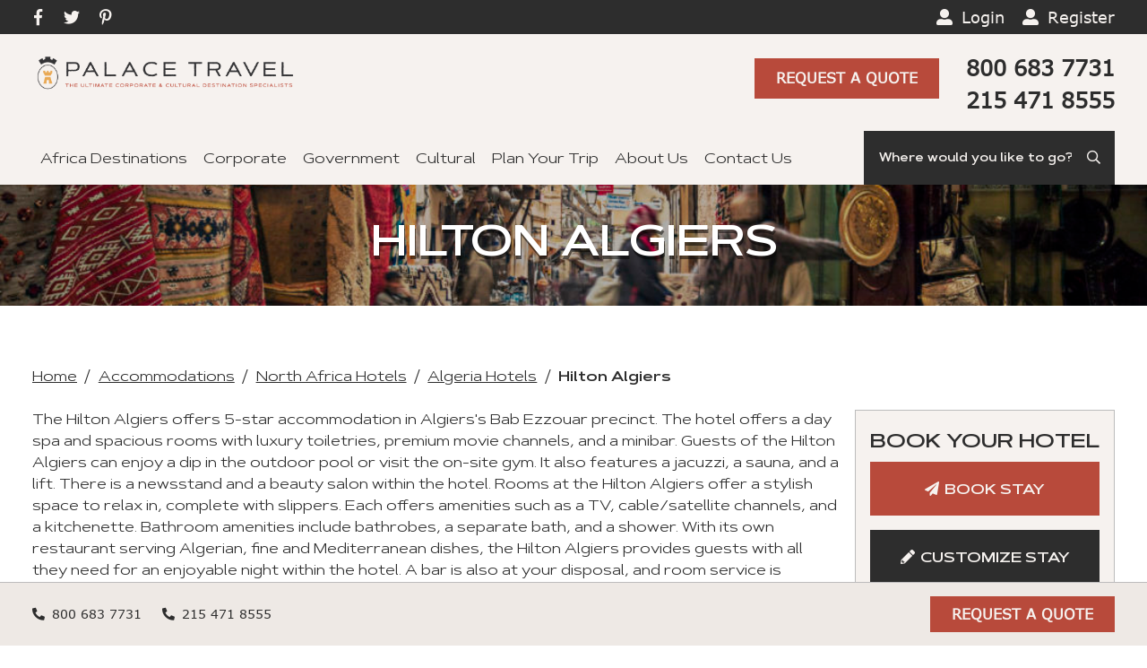

--- FILE ---
content_type: text/html; charset=UTF-8
request_url: https://www.palacetravel.com/hotels/hilton-algiers/
body_size: 38377
content:
<!DOCTYPE html>
<!--[if lte IE 6]>     <html lang="en" class="no-js lte-ie9 lte-ie8 lte-ie7 lte-ie6"> <![endif]-->
<!--[if lte IE 7]>     <html lang="en" class="no-js lte-ie9 lte-ie8 lte-ie7"> <![endif]-->
<!--[if lte IE 8]>     <html lang="en" class="no-js lte-ie9 lte-ie8"> <![endif]-->
<!--[if lte IE 9]>     <html lang="en" class="no-js lte-ie9"> <![endif]-->
<!--[if gt IE 9]><!--> <html lang="en" class="no-js"> <!--<![endif]-->

<head>
<script defer src="https://continenttours.com/wp-content/plugins/supportboard/supportboard/js/min/jquery.min.js"></script>
<script defer id="sbinit" src="https://continenttours.com/wp-content/plugins/supportboard/supportboard/js/main.js"></script>
	
	<!-- Google tag (gtag.js) -->
<script defer src="https://www.googletagmanager.com/gtag/js?id=AW-11153049007"></script>
<script defer src="[data-uri]"></script>

	<!-- Event snippet for Website traffic conversion page -->
<script defer src="[data-uri]"></script>


	<link rel="preload">
    <meta charset="UTF-8" />

    <link media="all" href="https://www.palacetravel.com/wp-content/cache/autoptimize/css/autoptimize_e39ce70ca17cb17e6192a551fb51160c.css" rel="stylesheet"><link media="only screen and (max-width: 768px)" href="https://www.palacetravel.com/wp-content/cache/autoptimize/css/autoptimize_6fe211f8bb15af76999ce9135805d7af.css" rel="stylesheet"><title>Hilton Algiers - Palace Travel</title>

    <link rel="pingback" href="https://www.palacetravel.com/xmlrpc.php" />

    <meta id="viewport" name="viewport" content="width=device-width, initial-scale=1.0, maximum-scale=1.0, user-scalable=1" />

    <meta name='robots' content='index, follow, max-image-preview:large, max-snippet:-1, max-video-preview:-1' />

	<!-- This site is optimized with the Yoast SEO Premium plugin v26.7 (Yoast SEO v26.7) - https://yoast.com/wordpress/plugins/seo/ -->
	<meta name="description" content="Hilton Algiers - Palace Travel offers Hilton Algiers Hotel at affordable rates. Call us at 800-683-7731 to book Hilton Algiers Hotel at best value budget." />
	<link rel="canonical" href="https://www.palacetravel.com/hotels/hilton-algiers/" />
	<meta property="og:locale" content="en_US" />
	<meta property="og:type" content="article" />
	<meta property="og:title" content="Hilton Algiers" />
	<meta property="og:description" content="The Hilton Algiers offers 5-star accommodation in Algiers&#039;s Bab Ezzouar precinct. The hotel offers a day spa and spacious rooms with luxury toiletries," />
	<meta property="og:url" content="https://www.palacetravel.com/hotels/hilton-algiers/" />
	<meta property="og:site_name" content="Palace Travel" />
	<meta property="article:publisher" content="https://www.facebook.com/palace_travel1" />
	<meta property="article:modified_time" content="2023-10-12T15:42:23+00:00" />
	<meta property="og:image" content="https://www.palacetravel.com/wp-content/uploads/algiers-hotel.jpg" />
	<meta property="og:image:width" content="675" />
	<meta property="og:image:height" content="359" />
	<meta property="og:image:type" content="image/jpeg" />
	<meta name="twitter:card" content="summary_large_image" />
	<meta name="twitter:site" content="@palace_travel" />
	<meta name="twitter:label1" content="Est. reading time" />
	<meta name="twitter:data1" content="1 minute" />
	<script type="application/ld+json" class="yoast-schema-graph">{"@context":"https://schema.org","@graph":[{"@type":"WebPage","@id":"https://www.palacetravel.com/hotels/hilton-algiers/","url":"https://www.palacetravel.com/hotels/hilton-algiers/","name":"Hilton Algiers - Palace Travel","isPartOf":{"@id":"https://www.palacetravel.com/#website"},"primaryImageOfPage":{"@id":"https://www.palacetravel.com/hotels/hilton-algiers/#primaryimage"},"image":{"@id":"https://www.palacetravel.com/hotels/hilton-algiers/#primaryimage"},"thumbnailUrl":"https://www.palacetravel.com/wp-content/uploads/algiers-hotel.jpg","datePublished":"2013-07-16T15:12:10+00:00","dateModified":"2023-10-12T15:42:23+00:00","description":"Hilton Algiers - Palace Travel offers Hilton Algiers Hotel at affordable rates. Call us at 800-683-7731 to book Hilton Algiers Hotel at best value budget.","breadcrumb":{"@id":"https://www.palacetravel.com/hotels/hilton-algiers/#breadcrumb"},"inLanguage":"en","potentialAction":[{"@type":"ReadAction","target":["https://www.palacetravel.com/hotels/hilton-algiers/"]}]},{"@type":"ImageObject","inLanguage":"en","@id":"https://www.palacetravel.com/hotels/hilton-algiers/#primaryimage","url":"https://www.palacetravel.com/wp-content/uploads/algiers-hotel.jpg","contentUrl":"https://www.palacetravel.com/wp-content/uploads/algiers-hotel.jpg","width":675,"height":359,"caption":"Hotel room with one bed"},{"@type":"BreadcrumbList","@id":"https://www.palacetravel.com/hotels/hilton-algiers/#breadcrumb","itemListElement":[{"@type":"ListItem","position":1,"name":"Home","item":"https://www.palacetravel.com/"},{"@type":"ListItem","position":2,"name":"Accommodations","item":"https://www.palacetravel.com/accommodations/"},{"@type":"ListItem","position":3,"name":"Africa Hotels","item":"https://www.palacetravel.com/hotel-cities/africa-hotels/"},{"@type":"ListItem","position":4,"name":"Algeria","item":"https://www.palacetravel.com/hotel-cities/algeria-hotels/"},{"@type":"ListItem","position":5,"name":"Algiers","item":"https://www.palacetravel.com/hotel-cities/algiers-hotels/"},{"@type":"ListItem","position":6,"name":"Hilton Algiers"}]},{"@type":"WebSite","@id":"https://www.palacetravel.com/#website","url":"https://www.palacetravel.com/","name":"Palace Travel","description":"The Ultimate Africa Tour and Safari Specialists","publisher":{"@id":"https://www.palacetravel.com/#organization"},"potentialAction":[{"@type":"SearchAction","target":{"@type":"EntryPoint","urlTemplate":"https://www.palacetravel.com/?s={search_term_string}"},"query-input":{"@type":"PropertyValueSpecification","valueRequired":true,"valueName":"search_term_string"}}],"inLanguage":"en"},{"@type":"Organization","@id":"https://www.palacetravel.com/#organization","name":"Palace Travel","url":"https://www.palacetravel.com/","logo":{"@type":"ImageObject","inLanguage":"en","@id":"https://www.palacetravel.com/#/schema/logo/image/","url":"https://www.palacetravel.com/wp-content/uploads/2020/06/Palace-travel-logo.png","contentUrl":"https://www.palacetravel.com/wp-content/uploads/2020/06/Palace-travel-logo.png","width":1080,"height":1080,"caption":"Palace Travel"},"image":{"@id":"https://www.palacetravel.com/#/schema/logo/image/"},"sameAs":["https://www.facebook.com/palace_travel1","https://x.com/palace_travel","https://www.instagram.com/palacetravelinc/","https://www.youtube.com/channel/UC6OeY5zyws9JnQE7Kt9yfSg"]}]}</script>
	<!-- / Yoast SEO Premium plugin. -->


<link rel='dns-prefetch' href='//platform-api.sharethis.com' />
<link rel='dns-prefetch' href='//cdnjs.cloudflare.com' />
<link rel='dns-prefetch' href='//code.jquery.com' />
<link rel='dns-prefetch' href='//cdn.jsdelivr.net' />
<link rel="alternate" type="application/rss+xml" title="Palace Travel &raquo; Feed" href="https://www.palacetravel.com/feed/" />
<link rel="alternate" type="application/rss+xml" title="Palace Travel &raquo; Comments Feed" href="https://www.palacetravel.com/comments/feed/" />
<link rel="alternate" title="oEmbed (JSON)" type="application/json+oembed" href="https://www.palacetravel.com/wp-json/oembed/1.0/embed?url=https%3A%2F%2Fwww.palacetravel.com%2Fhotels%2Fhilton-algiers%2F" />
<link rel="alternate" title="oEmbed (XML)" type="text/xml+oembed" href="https://www.palacetravel.com/wp-json/oembed/1.0/embed?url=https%3A%2F%2Fwww.palacetravel.com%2Fhotels%2Fhilton-algiers%2F&#038;format=xml" />
<style id='wp-img-auto-sizes-contain-inline-css' type='text/css'>
img:is([sizes=auto i],[sizes^="auto," i]){contain-intrinsic-size:3000px 1500px}
/*# sourceURL=wp-img-auto-sizes-contain-inline-css */
</style>

<style id='wp-emoji-styles-inline-css' type='text/css'>

	img.wp-smiley, img.emoji {
		display: inline !important;
		border: none !important;
		box-shadow: none !important;
		height: 1em !important;
		width: 1em !important;
		margin: 0 0.07em !important;
		vertical-align: -0.1em !important;
		background: none !important;
		padding: 0 !important;
	}
/*# sourceURL=wp-emoji-styles-inline-css */
</style>

<style id='classic-theme-styles-inline-css' type='text/css'>
/*! This file is auto-generated */
.wp-block-button__link{color:#fff;background-color:#32373c;border-radius:9999px;box-shadow:none;text-decoration:none;padding:calc(.667em + 2px) calc(1.333em + 2px);font-size:1.125em}.wp-block-file__button{background:#32373c;color:#fff;text-decoration:none}
/*# sourceURL=/wp-includes/css/classic-themes.min.css */
</style>
<style id='global-styles-inline-css' type='text/css'>
:root{--wp--preset--aspect-ratio--square: 1;--wp--preset--aspect-ratio--4-3: 4/3;--wp--preset--aspect-ratio--3-4: 3/4;--wp--preset--aspect-ratio--3-2: 3/2;--wp--preset--aspect-ratio--2-3: 2/3;--wp--preset--aspect-ratio--16-9: 16/9;--wp--preset--aspect-ratio--9-16: 9/16;--wp--preset--color--black: #000000;--wp--preset--color--cyan-bluish-gray: #abb8c3;--wp--preset--color--white: #ffffff;--wp--preset--color--pale-pink: #f78da7;--wp--preset--color--vivid-red: #cf2e2e;--wp--preset--color--luminous-vivid-orange: #ff6900;--wp--preset--color--luminous-vivid-amber: #fcb900;--wp--preset--color--light-green-cyan: #7bdcb5;--wp--preset--color--vivid-green-cyan: #00d084;--wp--preset--color--pale-cyan-blue: #8ed1fc;--wp--preset--color--vivid-cyan-blue: #0693e3;--wp--preset--color--vivid-purple: #9b51e0;--wp--preset--gradient--vivid-cyan-blue-to-vivid-purple: linear-gradient(135deg,rgb(6,147,227) 0%,rgb(155,81,224) 100%);--wp--preset--gradient--light-green-cyan-to-vivid-green-cyan: linear-gradient(135deg,rgb(122,220,180) 0%,rgb(0,208,130) 100%);--wp--preset--gradient--luminous-vivid-amber-to-luminous-vivid-orange: linear-gradient(135deg,rgb(252,185,0) 0%,rgb(255,105,0) 100%);--wp--preset--gradient--luminous-vivid-orange-to-vivid-red: linear-gradient(135deg,rgb(255,105,0) 0%,rgb(207,46,46) 100%);--wp--preset--gradient--very-light-gray-to-cyan-bluish-gray: linear-gradient(135deg,rgb(238,238,238) 0%,rgb(169,184,195) 100%);--wp--preset--gradient--cool-to-warm-spectrum: linear-gradient(135deg,rgb(74,234,220) 0%,rgb(151,120,209) 20%,rgb(207,42,186) 40%,rgb(238,44,130) 60%,rgb(251,105,98) 80%,rgb(254,248,76) 100%);--wp--preset--gradient--blush-light-purple: linear-gradient(135deg,rgb(255,206,236) 0%,rgb(152,150,240) 100%);--wp--preset--gradient--blush-bordeaux: linear-gradient(135deg,rgb(254,205,165) 0%,rgb(254,45,45) 50%,rgb(107,0,62) 100%);--wp--preset--gradient--luminous-dusk: linear-gradient(135deg,rgb(255,203,112) 0%,rgb(199,81,192) 50%,rgb(65,88,208) 100%);--wp--preset--gradient--pale-ocean: linear-gradient(135deg,rgb(255,245,203) 0%,rgb(182,227,212) 50%,rgb(51,167,181) 100%);--wp--preset--gradient--electric-grass: linear-gradient(135deg,rgb(202,248,128) 0%,rgb(113,206,126) 100%);--wp--preset--gradient--midnight: linear-gradient(135deg,rgb(2,3,129) 0%,rgb(40,116,252) 100%);--wp--preset--font-size--small: 13px;--wp--preset--font-size--medium: 20px;--wp--preset--font-size--large: 36px;--wp--preset--font-size--x-large: 42px;--wp--preset--spacing--20: 0.44rem;--wp--preset--spacing--30: 0.67rem;--wp--preset--spacing--40: 1rem;--wp--preset--spacing--50: 1.5rem;--wp--preset--spacing--60: 2.25rem;--wp--preset--spacing--70: 3.38rem;--wp--preset--spacing--80: 5.06rem;--wp--preset--shadow--natural: 6px 6px 9px rgba(0, 0, 0, 0.2);--wp--preset--shadow--deep: 12px 12px 50px rgba(0, 0, 0, 0.4);--wp--preset--shadow--sharp: 6px 6px 0px rgba(0, 0, 0, 0.2);--wp--preset--shadow--outlined: 6px 6px 0px -3px rgb(255, 255, 255), 6px 6px rgb(0, 0, 0);--wp--preset--shadow--crisp: 6px 6px 0px rgb(0, 0, 0);}:where(.is-layout-flex){gap: 0.5em;}:where(.is-layout-grid){gap: 0.5em;}body .is-layout-flex{display: flex;}.is-layout-flex{flex-wrap: wrap;align-items: center;}.is-layout-flex > :is(*, div){margin: 0;}body .is-layout-grid{display: grid;}.is-layout-grid > :is(*, div){margin: 0;}:where(.wp-block-columns.is-layout-flex){gap: 2em;}:where(.wp-block-columns.is-layout-grid){gap: 2em;}:where(.wp-block-post-template.is-layout-flex){gap: 1.25em;}:where(.wp-block-post-template.is-layout-grid){gap: 1.25em;}.has-black-color{color: var(--wp--preset--color--black) !important;}.has-cyan-bluish-gray-color{color: var(--wp--preset--color--cyan-bluish-gray) !important;}.has-white-color{color: var(--wp--preset--color--white) !important;}.has-pale-pink-color{color: var(--wp--preset--color--pale-pink) !important;}.has-vivid-red-color{color: var(--wp--preset--color--vivid-red) !important;}.has-luminous-vivid-orange-color{color: var(--wp--preset--color--luminous-vivid-orange) !important;}.has-luminous-vivid-amber-color{color: var(--wp--preset--color--luminous-vivid-amber) !important;}.has-light-green-cyan-color{color: var(--wp--preset--color--light-green-cyan) !important;}.has-vivid-green-cyan-color{color: var(--wp--preset--color--vivid-green-cyan) !important;}.has-pale-cyan-blue-color{color: var(--wp--preset--color--pale-cyan-blue) !important;}.has-vivid-cyan-blue-color{color: var(--wp--preset--color--vivid-cyan-blue) !important;}.has-vivid-purple-color{color: var(--wp--preset--color--vivid-purple) !important;}.has-black-background-color{background-color: var(--wp--preset--color--black) !important;}.has-cyan-bluish-gray-background-color{background-color: var(--wp--preset--color--cyan-bluish-gray) !important;}.has-white-background-color{background-color: var(--wp--preset--color--white) !important;}.has-pale-pink-background-color{background-color: var(--wp--preset--color--pale-pink) !important;}.has-vivid-red-background-color{background-color: var(--wp--preset--color--vivid-red) !important;}.has-luminous-vivid-orange-background-color{background-color: var(--wp--preset--color--luminous-vivid-orange) !important;}.has-luminous-vivid-amber-background-color{background-color: var(--wp--preset--color--luminous-vivid-amber) !important;}.has-light-green-cyan-background-color{background-color: var(--wp--preset--color--light-green-cyan) !important;}.has-vivid-green-cyan-background-color{background-color: var(--wp--preset--color--vivid-green-cyan) !important;}.has-pale-cyan-blue-background-color{background-color: var(--wp--preset--color--pale-cyan-blue) !important;}.has-vivid-cyan-blue-background-color{background-color: var(--wp--preset--color--vivid-cyan-blue) !important;}.has-vivid-purple-background-color{background-color: var(--wp--preset--color--vivid-purple) !important;}.has-black-border-color{border-color: var(--wp--preset--color--black) !important;}.has-cyan-bluish-gray-border-color{border-color: var(--wp--preset--color--cyan-bluish-gray) !important;}.has-white-border-color{border-color: var(--wp--preset--color--white) !important;}.has-pale-pink-border-color{border-color: var(--wp--preset--color--pale-pink) !important;}.has-vivid-red-border-color{border-color: var(--wp--preset--color--vivid-red) !important;}.has-luminous-vivid-orange-border-color{border-color: var(--wp--preset--color--luminous-vivid-orange) !important;}.has-luminous-vivid-amber-border-color{border-color: var(--wp--preset--color--luminous-vivid-amber) !important;}.has-light-green-cyan-border-color{border-color: var(--wp--preset--color--light-green-cyan) !important;}.has-vivid-green-cyan-border-color{border-color: var(--wp--preset--color--vivid-green-cyan) !important;}.has-pale-cyan-blue-border-color{border-color: var(--wp--preset--color--pale-cyan-blue) !important;}.has-vivid-cyan-blue-border-color{border-color: var(--wp--preset--color--vivid-cyan-blue) !important;}.has-vivid-purple-border-color{border-color: var(--wp--preset--color--vivid-purple) !important;}.has-vivid-cyan-blue-to-vivid-purple-gradient-background{background: var(--wp--preset--gradient--vivid-cyan-blue-to-vivid-purple) !important;}.has-light-green-cyan-to-vivid-green-cyan-gradient-background{background: var(--wp--preset--gradient--light-green-cyan-to-vivid-green-cyan) !important;}.has-luminous-vivid-amber-to-luminous-vivid-orange-gradient-background{background: var(--wp--preset--gradient--luminous-vivid-amber-to-luminous-vivid-orange) !important;}.has-luminous-vivid-orange-to-vivid-red-gradient-background{background: var(--wp--preset--gradient--luminous-vivid-orange-to-vivid-red) !important;}.has-very-light-gray-to-cyan-bluish-gray-gradient-background{background: var(--wp--preset--gradient--very-light-gray-to-cyan-bluish-gray) !important;}.has-cool-to-warm-spectrum-gradient-background{background: var(--wp--preset--gradient--cool-to-warm-spectrum) !important;}.has-blush-light-purple-gradient-background{background: var(--wp--preset--gradient--blush-light-purple) !important;}.has-blush-bordeaux-gradient-background{background: var(--wp--preset--gradient--blush-bordeaux) !important;}.has-luminous-dusk-gradient-background{background: var(--wp--preset--gradient--luminous-dusk) !important;}.has-pale-ocean-gradient-background{background: var(--wp--preset--gradient--pale-ocean) !important;}.has-electric-grass-gradient-background{background: var(--wp--preset--gradient--electric-grass) !important;}.has-midnight-gradient-background{background: var(--wp--preset--gradient--midnight) !important;}.has-small-font-size{font-size: var(--wp--preset--font-size--small) !important;}.has-medium-font-size{font-size: var(--wp--preset--font-size--medium) !important;}.has-large-font-size{font-size: var(--wp--preset--font-size--large) !important;}.has-x-large-font-size{font-size: var(--wp--preset--font-size--x-large) !important;}
:where(.wp-block-post-template.is-layout-flex){gap: 1.25em;}:where(.wp-block-post-template.is-layout-grid){gap: 1.25em;}
:where(.wp-block-term-template.is-layout-flex){gap: 1.25em;}:where(.wp-block-term-template.is-layout-grid){gap: 1.25em;}
:where(.wp-block-columns.is-layout-flex){gap: 2em;}:where(.wp-block-columns.is-layout-grid){gap: 2em;}
:root :where(.wp-block-pullquote){font-size: 1.5em;line-height: 1.6;}
/*# sourceURL=global-styles-inline-css */
</style>

<style id='shared-files-inline-css' type='text/css'>
.shared-files-container .shared-files-main-file-list li { margin-bottom: 16px; } .shared-files-main-elements { background: #f7f7f7; padding: 20px 10px; border-radius: 10px; } 
/*# sourceURL=shared-files-inline-css */
</style>



<style id='share-this-share-buttons-sticky-inline-css' type='text/css'>
.st-sticky-share-buttons{ display: none!important; }
/*# sourceURL=share-this-share-buttons-sticky-inline-css */
</style>



<style id='woocommerce-inline-inline-css' type='text/css'>
.woocommerce form .form-row .required { visibility: visible; }
/*# sourceURL=woocommerce-inline-inline-css */
</style>
<link rel='stylesheet' id='jquery-ui-css-css' href='//code.jquery.com/ui/1.12.1/themes/base/jquery-ui.css?ver=1.12.1' type='text/css' media='all' />

<link rel='stylesheet' id='slick-css-css' href='//cdn.jsdelivr.net/jquery.slick/1.4.1/slick.css?ver=1.4.1' type='text/css' media='all' />



<style id='searchwp-live-search-inline-css' type='text/css'>
.searchwp-live-search-result .searchwp-live-search-result--title a {
  font-size: 16px;
}
.searchwp-live-search-result .searchwp-live-search-result--price {
  font-size: 14px;
}
.searchwp-live-search-result .searchwp-live-search-result--add-to-cart .button {
  font-size: 14px;
}

/*# sourceURL=searchwp-live-search-inline-css */
</style>
<script type="text/javascript" src="https://www.palacetravel.com/wp-includes/js/tinymce/tinymce.min.js?ver=49110-20250317" id="wp-tinymce-root-js"></script>
<script type="text/javascript" src="https://www.palacetravel.com/wp-includes/js/tinymce/plugins/compat3x/plugin.min.js?ver=49110-20250317" id="wp-tinymce-js"></script>
<script defer id="jquery-core-js-extra" src="[data-uri]"></script>
<script type="text/javascript" data-cfasync="false" src="https://www.palacetravel.com/wp-includes/js/jquery/jquery.min.js?ver=3.7.1" id="jquery-core-js"></script>
<script defer type="text/javascript" src="https://www.palacetravel.com/wp-includes/js/jquery/jquery-migrate.min.js?ver=3.4.1" id="jquery-migrate-js"></script>
<script defer type="text/javascript" src="https://www.palacetravel.com/wp-content/plugins/shared-files/dist/js/p.js?ver=1.7.58" id="shared-files-js"></script>
<script defer id="shared-files-js-after" src="[data-uri]"></script>
<script defer type="text/javascript" src="https://www.palacetravel.com/wp-content/plugins/shared-files/dist/basiclightbox/basicLightbox.min.js?ver=1.7.58" id="shared-files-basiclightbox-js"></script>
<script defer id="ays-pb-js-extra" src="[data-uri]"></script>
<script defer type="text/javascript" src="https://www.palacetravel.com/wp-content/plugins/ays-popup-box/public/js/ays-pb-public.js?ver=6.1.1" id="ays-pb-js"></script>
<script defer type="text/javascript" src="//platform-api.sharethis.com/js/sharethis.js?ver=2.3.6#property=63a24a1365735e001232daf9&amp;product=inline-buttons&amp;source=sharethis-share-buttons-wordpress" id="share-this-share-buttons-mu-js"></script>
<script type="text/javascript" src="https://www.palacetravel.com/wp-content/plugins/woocommerce/assets/js/jquery-blockui/jquery.blockUI.min.js?ver=2.7.0-wc.10.4.3" id="wc-jquery-blockui-js" defer="defer" data-wp-strategy="defer"></script>
<script defer id="wc-add-to-cart-js-extra" src="[data-uri]"></script>
<script type="text/javascript" src="https://www.palacetravel.com/wp-content/plugins/woocommerce/assets/js/frontend/add-to-cart.min.js?ver=10.4.3" id="wc-add-to-cart-js" defer="defer" data-wp-strategy="defer"></script>
<script type="text/javascript" src="https://www.palacetravel.com/wp-content/plugins/woocommerce/assets/js/js-cookie/js.cookie.min.js?ver=2.1.4-wc.10.4.3" id="wc-js-cookie-js" defer="defer" data-wp-strategy="defer"></script>
<script defer id="woocommerce-js-extra" src="[data-uri]"></script>
<script type="text/javascript" src="https://www.palacetravel.com/wp-content/plugins/woocommerce/assets/js/frontend/woocommerce.min.js?ver=10.4.3" id="woocommerce-js" defer="defer" data-wp-strategy="defer"></script>
<link rel="https://api.w.org/" href="https://www.palacetravel.com/wp-json/" /><link rel="alternate" title="JSON" type="application/json" href="https://www.palacetravel.com/wp-json/wp/v2/accommodations/6837" /><link rel="EditURI" type="application/rsd+xml" title="RSD" href="https://www.palacetravel.com/xmlrpc.php?rsd" />
<link rel='shortlink' href='https://www.palacetravel.com/?p=6837' />
<!-- Google tag (gtag.js) -->
<script defer src="https://www.googletagmanager.com/gtag/js?id=G-6L1X82BQRL"></script>
<script defer src="[data-uri]"></script>

<!-- LP CANONICAL SCRIPT START -->
<script defer src="[data-uri]"></script>
<!-- LP CANONICAL SCRIPT END -->
        <script defer src="[data-uri]"></script>
        <script defer src="[data-uri]"></script><script defer src="[data-uri]"></script>
<link rel="shortcut icon" href="https://www.palacetravel.com/wp-content/themes/palace-travel/favicon.ico" />
	<noscript><style>.woocommerce-product-gallery{ opacity: 1 !important; }</style></noscript>
	<meta name="generator" content="Elementor 3.34.1; features: e_font_icon_svg, additional_custom_breakpoints; settings: css_print_method-external, google_font-enabled, font_display-auto">
			<style>
				.e-con.e-parent:nth-of-type(n+4):not(.e-lazyloaded):not(.e-no-lazyload),
				.e-con.e-parent:nth-of-type(n+4):not(.e-lazyloaded):not(.e-no-lazyload) * {
					background-image: none !important;
				}
				@media screen and (max-height: 1024px) {
					.e-con.e-parent:nth-of-type(n+3):not(.e-lazyloaded):not(.e-no-lazyload),
					.e-con.e-parent:nth-of-type(n+3):not(.e-lazyloaded):not(.e-no-lazyload) * {
						background-image: none !important;
					}
				}
				@media screen and (max-height: 640px) {
					.e-con.e-parent:nth-of-type(n+2):not(.e-lazyloaded):not(.e-no-lazyload),
					.e-con.e-parent:nth-of-type(n+2):not(.e-lazyloaded):not(.e-no-lazyload) * {
						background-image: none !important;
					}
				}
			</style>
			<!-- Google Tag Manager -->
<script defer src="[data-uri]"></script>
<!-- End Google Tag Manager --><!-- Include the Cookie Consent script -->
<script defer type="text/javascript" src="//www.termsfeed.com/public/cookie-consent/4.1.0/cookie-consent.js" charset="UTF-8"></script>

<!-- JavaScript to initialize the cookie consent on button click -->
<script defer src="[data-uri]"></script>

<noscript>Free cookie consent management tool by <a href="https://www.termsfeed.com/">TermsFeed</a></noscript>
<!-- End Cookie Consent by TermsFeed https://www.TermsFeed.com --><script defer src="[data-uri]"></script> <!-- Event snippet for Lead Form conversion page --> <script defer src="[data-uri]"></script><link rel="icon" href="https://www.palacetravel.com/wp-content/uploads/2020/01/cropped-favicon1-32x32.png" sizes="32x32" />
<link rel="icon" href="https://www.palacetravel.com/wp-content/uploads/2020/01/cropped-favicon1-192x192.png" sizes="192x192" />
<link rel="apple-touch-icon" href="https://www.palacetravel.com/wp-content/uploads/2020/01/cropped-favicon1-180x180.png" />
<meta name="msapplication-TileImage" content="https://www.palacetravel.com/wp-content/uploads/2020/01/cropped-favicon1-270x270.png" />
		<style type="text/css" id="wp-custom-css">
			legend {
    background: #829c5d;
    color: #fff;
    display: block;
    font-size: 1.4em;
    font-weight: 700;
    float: left;
    margin: 0 0 10px -16px;
    padding: 20px 30px;
    text-transform: uppercase;
    width: calc(98.1% + 50px) !important;
}

.post-content img, .post-content .gallery {
    outline: none;
    width: 720px;
    height: 720px;
    margin-left: 50%;
    transform: translateX(-50%);
}

.elementor-element .swiper-container .elementor-swiper-button, .elementor-element .swiper-container~.elementor-swiper-button, .elementor-element .swiper .elementor-swiper-button, .elementor-element .swiper~.elementor-swiper-button, .elementor-lightbox .swiper-container .elementor-swiper-button, .elementor-lightbox .swiper-container~.elementor-swiper-button, .elementor-lightbox .swiper .elementor-swiper-button, .elementor-lightbox .swiper~.elementor-swiper-button 
{
    position: absolute;
    display: inline-flex;
    z-index: 1;
    cursor: pointer;
    font-size: 25px;
    color: #323232;
    top: 50%;
    transform: translateY(-50%);
}

@media only screen and (min-width: 641px)
.gform_legacy_markup_wrapper .gform_footer a.gform_save_link, .gform_legacy_markup_wrapper .gform_page_footer a.gform_save_link {
    display: inline-block;
    font-size: 1.5em;
    margin-left: 16px;
}

.gform_wrapper input#gf_coupon_button.button {
    padding: 5px 5px;
		margin: 5px 0 0 0;
    font-size: 20px;
}

@media(max-width: 767px){
    .gform_wrapper input.gf_coupon_code {
        max-width: 120px;
    }
}

body .page-wrap .gform_wrapper .ginput_container {
    float: left;
    width: calc(100% - 165px);
    font-size: 13px;
}

@media (max-width: 850px)
.header .button {
    display: none;
    float: none;
    margin: 20px 0 30px;
}
.normal-weight {
	font-weight: normal!important;
	display:unset!important;
} 

.tour-places-description {
	text-align: center;
	margin-bottom: 5%;
	margin-right: 5%;
	margin-left: 5%;
}

#st-1 .st-btn {
    -moz-box-sizing: border-box;
    -webkit-box-sizing: border-box;
    box-sizing: border-box;
    -moz-transition: opacity 0.2s ease-in, top 0.2s ease-in;
    -ms-transition: opacity 0.2s ease-in, top 0.2s ease-in;
    -o-transition: opacity 0.2s ease-in, top 0.2s ease-in;
    -webkit-transition: opacity 0.2s ease-in, top 0.2s ease-in;
    transition: opacity 0.2s ease-in, top 0.2s ease-in;
    -moz-border-radius: 4px;
    -webkit-border-radius: 4px;
    border-radius: 4px;
    border: none;
    cursor: pointer;
    display: inline-block;
    font-size: 16px;
    height: 48px;
    line-height: 48px;
    margin-right: 8px;
    padding: 0 55px 1px 1px;
    position: relative;
    text-align: center;
    top: 0;
    vertical-align: top;
    white-space: nowrap;
}		</style>
			
	<!-- Global site tag (gtag.js) - Google Ads: 1072734000 --> <script defer src="https://www.googletagmanager.com/gtag/js?id=AW-1072734000"></script> <script defer src="[data-uri]"></script>
	
	<!-- Event snippet for Contact conversion page In your html page, add the snippet and call gtag_report_conversion when someone clicks on the chosen link or button. --> <script defer src="[data-uri]"></script>
	
<meta name="facebook-domain-verification" content="y0e2nlhgate1en3j6efkyywxtnvt7s" />
	
	<!-- Global site tag (gtag.js) - Google Analytics -->
<script defer src="https://www.googletagmanager.com/gtag/js?id=UA-80537455-3"></script>
<script defer src="[data-uri]"></script>

	<meta name="facebook-domain-verification" content="y0e2nlhgate1en3j6efkyywxtnvt7s" />

	<meta name="google-site-verification" content="_HhlSZias6QLJ61QLNYUVv5LzpSHPnQrNrk5rF6oi7E" />
	</head>

<body 
	  class="wp-singular accommodations-template-default single single-accommodations postid-6837 wp-theme-palace-travel theme-palace-travel woocommerce-no-js elementor-default elementor-kit-38809" oncontextmenu="return false;">


	<div class="top-bar">
	    <div class="container">
	    	<a href="#main-page-content" class="skip">Skip to content</a>
	    			        <section class="social">
		            <ul>
				    								<li><a href="https://www.facebook.com/Palace.Travel1/" class="fab fa-facebook-f"><span class="text-wrap">Facebook</span></a></li>
				    	
				    								<li><a href="https://twitter.com/palace_travel" class="fab fa-twitter"><span class="text-wrap">Twitter</span></a></li>
				    	
				    								<li><a href="https://in.pinterest.com/palacetravel/" class="fab fa-pinterest-p"><span class="text-wrap">Pinterest</span></a></li>
				    			            </ul>
		        </section><!--END .social-->
	    	
			
							        <section class="account">
			            <ul>
			                <li><a href="https://www.palacetravel.com/client-login/" class="fas fa-user-alt">Login</a></li>
			                			                <li><a href="https://www.palacetravel.com/register/" class="fas fa-user-alt">Register</a></li>
			                			            </ul>
			        </section><!--END .account-->
		    		    		    </div><!--END .container-->
	</div><!--END .top-bar-->

	<header class="header" role="banner">
	    <div class="container">
            <div class="header__content">
                                    <a href="https://www.palacetravel.com" rel="home" class="logo"><img src="https://www.palacetravel.com/wp-content/uploads/2020/01/logo.png" alt="Palace Travel" /></a>
                                
                <div class="header__contacts">
                                            <div class="contact-info">
                                                            <a href="tel:+18006837731">800 683 7731</a>
                                            
                                                            <a href="tel:+12154718555">215 471 8555</a>
                                                    </div><!--END .contact-info-->
                                        
                                            <a href="https://www.palacetravel.com/request-a-quote/" class="button">Request A Quote</a>
                                    </div>
            </div>
	    </div><!--END container-->
	</header><!--END header-->

    <nav class="nav" role="navigation">
        <div class="container">
            <a href="" class="menu-toggle" id="menu-toggle"><span class="icon"></span>Menu</a>
            
            <ul id="main-nav" class="main-nav"><li id="menu-item-37554" class="mega-menu menu-item menu-item-type-custom menu-item-object-custom menu-item-has-children menu-item-37554"><a href="/africa-destinations/">Africa Destinations</a>
<ul class="sub-menu">
<li class="background-item" style="display: none"><!-- The video -->
                            <video autoplay muted loop id="background-video">
                                <source src="https://www.palacetravel.com/wp-content/uploads/2024/05/mixkit-forest-stream-in-the-sunlight-529-medium.mp4" type="video/mp4">
                            </video></li>	<li id="menu-item-37553" class="menu-item menu-item-type-taxonomy menu-item-object-region menu-item-has-children menu-item-37553"><a href="https://www.palacetravel.com/african-destinations/west-africa-tours/">West Africa</a>
	<ul class="sub-menu">
		<li id="menu-item-37555" class="menu-item menu-item-type-taxonomy menu-item-object-tour-places menu-item-37555"><a href="https://www.palacetravel.com/tour-places/benin-tours/">Benin</a></li>
		<li id="menu-item-37556" class="menu-item menu-item-type-taxonomy menu-item-object-tour-places menu-item-37556"><a href="https://www.palacetravel.com/tour-places/burkina-faso-tours/">Burkina Faso</a></li>
		<li id="menu-item-37557" class="menu-item menu-item-type-taxonomy menu-item-object-tour-places menu-item-37557"><a href="https://www.palacetravel.com/tour-places/cape-verde-tours/">Cape Verde</a></li>
		<li id="menu-item-37558" class="menu-item menu-item-type-taxonomy menu-item-object-tour-places menu-item-37558"><a href="https://www.palacetravel.com/tour-places/cote-divoire-tours/">Cote D&#8217;Ivoire</a></li>
		<li id="menu-item-37559" class="menu-item menu-item-type-taxonomy menu-item-object-tour-places menu-item-37559"><a href="https://www.palacetravel.com/tour-places/gambia-tours/">The Gambia</a></li>
		<li id="menu-item-37560" class="menu-item menu-item-type-taxonomy menu-item-object-tour-places menu-item-37560"><a href="https://www.palacetravel.com/tour-places/ghana/">Ghana</a></li>
		<li id="menu-item-37561" class="menu-item menu-item-type-taxonomy menu-item-object-tour-places menu-item-37561"><a href="https://www.palacetravel.com/tour-places/guinea-tours/">Guinea</a></li>
		<li id="menu-item-37562" class="menu-item menu-item-type-taxonomy menu-item-object-tour-places menu-item-37562"><a href="https://www.palacetravel.com/tour-places/guinea-bissau-tours/">Guinea Bissau</a></li>
		<li id="menu-item-37563" class="menu-item menu-item-type-taxonomy menu-item-object-tour-places menu-item-37563"><a href="https://www.palacetravel.com/tour-places/liberia-tours/">Liberia</a></li>
		<li id="menu-item-37564" class="menu-item menu-item-type-taxonomy menu-item-object-tour-places menu-item-37564"><a href="https://www.palacetravel.com/tour-places/mali-tours/">Mali</a></li>
		<li id="menu-item-37565" class="menu-item menu-item-type-taxonomy menu-item-object-tour-places menu-item-37565"><a href="https://www.palacetravel.com/tour-places/mauritania-tours/">Mauritania</a></li>
		<li id="menu-item-37566" class="menu-item menu-item-type-taxonomy menu-item-object-tour-places menu-item-37566"><a href="https://www.palacetravel.com/tour-places/niger-tours/">Niger</a></li>
		<li id="menu-item-37567" class="menu-item menu-item-type-taxonomy menu-item-object-tour-places menu-item-37567"><a href="https://www.palacetravel.com/tour-places/nigeria-tours/">Nigeria</a></li>
		<li id="menu-item-37568" class="menu-item menu-item-type-taxonomy menu-item-object-tour-places menu-item-37568"><a href="https://www.palacetravel.com/tour-places/senegal-tours/">Senegal</a></li>
		<li id="menu-item-37569" class="menu-item menu-item-type-taxonomy menu-item-object-tour-places menu-item-37569"><a href="https://www.palacetravel.com/tour-places/sierra-leone-tours/">Sierra Leone</a></li>
		<li id="menu-item-37570" class="menu-item menu-item-type-taxonomy menu-item-object-tour-places menu-item-37570"><a href="https://www.palacetravel.com/tour-places/togo-tours/">Togo</a></li>
	</ul>
</li>
	<li id="menu-item-37571" class="menu-item menu-item-type-taxonomy menu-item-object-region menu-item-has-children menu-item-37571"><a href="https://www.palacetravel.com/african-destinations/central-africa-tours/">Central Africa</a>
	<ul class="sub-menu">
		<li id="menu-item-37572" class="menu-item menu-item-type-taxonomy menu-item-object-tour-places menu-item-37572"><a href="https://www.palacetravel.com/tour-places/angola-tours/">Angola</a></li>
		<li id="menu-item-37573" class="menu-item menu-item-type-taxonomy menu-item-object-tour-places menu-item-37573"><a href="https://www.palacetravel.com/tour-places/cameroon-tours/">Cameroon</a></li>
		<li id="menu-item-37574" class="menu-item menu-item-type-taxonomy menu-item-object-tour-places menu-item-37574"><a href="https://www.palacetravel.com/tour-places/central-african-republic-tours/">Central African Republic</a></li>
		<li id="menu-item-37575" class="menu-item menu-item-type-taxonomy menu-item-object-tour-places menu-item-37575"><a href="https://www.palacetravel.com/tour-places/chad-tours/">Chad</a></li>
		<li id="menu-item-37576" class="menu-item menu-item-type-taxonomy menu-item-object-tour-places menu-item-37576"><a href="https://www.palacetravel.com/tour-places/dr-congo-tours/">DR Congo</a></li>
		<li id="menu-item-37577" class="menu-item menu-item-type-taxonomy menu-item-object-tour-places menu-item-37577"><a href="https://www.palacetravel.com/tour-places/equatorial-guinea-tours/">Equatorial Guinea</a></li>
		<li id="menu-item-37578" class="menu-item menu-item-type-taxonomy menu-item-object-tour-places menu-item-37578"><a href="https://www.palacetravel.com/tour-places/gabon-tours/">Gabon</a></li>
		<li id="menu-item-37579" class="menu-item menu-item-type-taxonomy menu-item-object-tour-places menu-item-37579"><a href="https://www.palacetravel.com/tour-places/republic-of-the-congo-tours/">Republic of the Congo</a></li>
		<li id="menu-item-37580" class="menu-item menu-item-type-taxonomy menu-item-object-tour-places menu-item-37580"><a href="https://www.palacetravel.com/tour-places/sao-tome-and-principe-tours/">Sao Tome and Principe</a></li>
	</ul>
</li>
	<li id="menu-item-37581" class="menu-item menu-item-type-taxonomy menu-item-object-region menu-item-has-children menu-item-37581"><a href="https://www.palacetravel.com/african-destinations/east-africa/">East Africa</a>
	<ul class="sub-menu">
		<li id="menu-item-37582" class="menu-item menu-item-type-taxonomy menu-item-object-tour-places menu-item-37582"><a href="https://www.palacetravel.com/tour-places/burundi-tours/">Burundi</a></li>
		<li id="menu-item-37583" class="menu-item menu-item-type-taxonomy menu-item-object-tour-places menu-item-37583"><a href="https://www.palacetravel.com/tour-places/djibouti-tours/">Djibouti</a></li>
		<li id="menu-item-37584" class="menu-item menu-item-type-taxonomy menu-item-object-tour-places menu-item-37584"><a href="https://www.palacetravel.com/tour-places/eritrea-tours/">Eritrea</a></li>
		<li id="menu-item-37585" class="menu-item menu-item-type-taxonomy menu-item-object-tour-places menu-item-37585"><a href="https://www.palacetravel.com/tour-places/ethiopia-tours/">Ethiopia</a></li>
		<li id="menu-item-37586" class="menu-item menu-item-type-taxonomy menu-item-object-tour-places menu-item-37586"><a href="https://www.palacetravel.com/tour-places/kenya-tours/">Kenya</a></li>
		<li id="menu-item-37587" class="menu-item menu-item-type-taxonomy menu-item-object-tour-places menu-item-37587"><a href="https://www.palacetravel.com/tour-places/rwanda-tours/">Rwanda</a></li>
		<li id="menu-item-38623" class="menu-item menu-item-type-taxonomy menu-item-object-tour-places menu-item-38623"><a href="https://www.palacetravel.com/tour-places/somalia-tours/">Somalia</a></li>
		<li id="menu-item-37588" class="menu-item menu-item-type-taxonomy menu-item-object-tour-places menu-item-37588"><a href="https://www.palacetravel.com/tour-places/tanzania-tours/">Tanzania</a></li>
		<li id="menu-item-37589" class="menu-item menu-item-type-taxonomy menu-item-object-tour-places menu-item-37589"><a href="https://www.palacetravel.com/tour-places/uganda-tours/">Uganda</a></li>
		<li id="menu-item-38634" class="menu-item menu-item-type-taxonomy menu-item-object-tour-places menu-item-38634"><a href="https://www.palacetravel.com/tour-places/south-sudan-tours/">South Sudan</a></li>
	</ul>
</li>
	<li id="menu-item-37590" class="menu-item menu-item-type-taxonomy menu-item-object-region menu-item-has-children menu-item-37590"><a href="https://www.palacetravel.com/african-destinations/indian-ocean-island-tours/">Indian Ocean Islands</a>
	<ul class="sub-menu">
		<li id="menu-item-37591" class="menu-item menu-item-type-taxonomy menu-item-object-tour-places menu-item-37591"><a href="https://www.palacetravel.com/tour-places/comoros-tours/">Comoros</a></li>
		<li id="menu-item-37592" class="menu-item menu-item-type-taxonomy menu-item-object-tour-places menu-item-37592"><a href="https://www.palacetravel.com/tour-places/madagascar-tours/">Madagascar</a></li>
		<li id="menu-item-38614" class="menu-item menu-item-type-taxonomy menu-item-object-tour-places menu-item-38614"><a href="https://www.palacetravel.com/tour-places/maldives-tours/">Maldives</a></li>
		<li id="menu-item-38617" class="menu-item menu-item-type-taxonomy menu-item-object-tour-places menu-item-38617"><a href="https://www.palacetravel.com/tour-places/mauritius-tours/">Mauritius</a></li>
		<li id="menu-item-38615" class="menu-item menu-item-type-taxonomy menu-item-object-tour-places menu-item-38615"><a href="https://www.palacetravel.com/tour-places/mayotte-tours/">Mayotte</a></li>
		<li id="menu-item-37594" class="menu-item menu-item-type-taxonomy menu-item-object-tour-places menu-item-37594"><a href="https://www.palacetravel.com/tour-places/reunion-tours/">Reunion</a></li>
		<li id="menu-item-37595" class="menu-item menu-item-type-taxonomy menu-item-object-tour-places menu-item-37595"><a href="https://www.palacetravel.com/tour-places/seychelles-tours/">Seychelles</a></li>
		<li id="menu-item-38616" class="menu-item menu-item-type-taxonomy menu-item-object-tour-places menu-item-38616"><a href="https://www.palacetravel.com/tour-places/zanzibar-tours/">Zanzibar</a></li>
	</ul>
</li>
	<li id="menu-item-37596" class="menu-item menu-item-type-taxonomy menu-item-object-region menu-item-has-children menu-item-37596"><a href="https://www.palacetravel.com/african-destinations/southern-africa-tours/">Southern Africa</a>
	<ul class="sub-menu">
		<li id="menu-item-37597" class="menu-item menu-item-type-taxonomy menu-item-object-tour-places menu-item-37597"><a href="https://www.palacetravel.com/tour-places/botswana-tours/">Botswana</a></li>
		<li id="menu-item-38609" class="menu-item menu-item-type-taxonomy menu-item-object-tour-places menu-item-38609"><a href="https://www.palacetravel.com/tour-places/lesotho-tours/">Lesotho</a></li>
		<li id="menu-item-37598" class="menu-item menu-item-type-taxonomy menu-item-object-tour-places menu-item-37598"><a href="https://www.palacetravel.com/tour-places/malawi-tours/">Malawi</a></li>
		<li id="menu-item-37599" class="menu-item menu-item-type-taxonomy menu-item-object-tour-places menu-item-37599"><a href="https://www.palacetravel.com/tour-places/mozambique-tours/">Mozambique</a></li>
		<li id="menu-item-37600" class="menu-item menu-item-type-taxonomy menu-item-object-tour-places menu-item-37600"><a href="https://www.palacetravel.com/tour-places/namibia-tours/">Namibia</a></li>
		<li id="menu-item-37601" class="menu-item menu-item-type-taxonomy menu-item-object-tour-places menu-item-37601"><a href="https://www.palacetravel.com/tour-places/south-africa-tours/">South Africa</a></li>
		<li id="menu-item-38625" class="menu-item menu-item-type-taxonomy menu-item-object-tour-places menu-item-38625"><a href="https://www.palacetravel.com/tour-places/swaziland-tours/">Swaziland</a></li>
		<li id="menu-item-38626" class="menu-item menu-item-type-taxonomy menu-item-object-tour-places menu-item-38626"><a href="https://www.palacetravel.com/tour-places/zambia-tours/">Zambia</a></li>
		<li id="menu-item-37602" class="menu-item menu-item-type-taxonomy menu-item-object-tour-places menu-item-37602"><a href="https://www.palacetravel.com/tour-places/zimbabwe-tours/">Zimbabwe</a></li>
	</ul>
</li>
	<li id="menu-item-37603" class="menu-item menu-item-type-taxonomy menu-item-object-region menu-item-has-children menu-item-37603"><a href="https://www.palacetravel.com/african-destinations/north-africa-tours/">North Africa</a>
	<ul class="sub-menu">
		<li id="menu-item-37604" class="menu-item menu-item-type-taxonomy menu-item-object-tour-places menu-item-37604"><a href="https://www.palacetravel.com/tour-places/algeria-tours/">Algeria</a></li>
		<li id="menu-item-37605" class="menu-item menu-item-type-taxonomy menu-item-object-tour-places menu-item-37605"><a href="https://www.palacetravel.com/tour-places/egypt-tours/">Egypt</a></li>
		<li id="menu-item-38627" class="menu-item menu-item-type-taxonomy menu-item-object-tour-places menu-item-38627"><a href="https://www.palacetravel.com/tour-places/libya-tours/">Libya</a></li>
		<li id="menu-item-37606" class="menu-item menu-item-type-taxonomy menu-item-object-tour-places menu-item-37606"><a href="https://www.palacetravel.com/tour-places/morocco-tours/">Morocco</a></li>
		<li id="menu-item-37607" class="menu-item menu-item-type-taxonomy menu-item-object-tour-places menu-item-37607"><a href="https://www.palacetravel.com/tour-places/sudan-tours/">Sudan</a></li>
		<li id="menu-item-37608" class="menu-item menu-item-type-taxonomy menu-item-object-tour-places menu-item-37608"><a href="https://www.palacetravel.com/tour-places/tunisia-tours/">Tunisia</a></li>
		<li id="menu-item-37609" class="menu-item menu-item-type-taxonomy menu-item-object-tour-places menu-item-37609"><a href="https://www.palacetravel.com/tour-places/western-sahara-tours/">Western Sahara</a></li>
	</ul>
</li>
	<li id="menu-item-38772" class="menu-item menu-item-type-taxonomy menu-item-object-tour-cat menu-item-38772"><a href="https://www.palacetravel.com/tour-cat/guaranteed-departures/">Guaranteed Departures</a></li>
</ul>
</li>
<li id="menu-item-37610" class="menu-item menu-item-type-post_type menu-item-object-page menu-item-37610"><a href="https://www.palacetravel.com/corporate-travel/">Corporate</a></li>
<li id="menu-item-37614" class="menu-item menu-item-type-post_type menu-item-object-page menu-item-37614"><a href="https://www.palacetravel.com/government-travel/">Government</a></li>
<li id="menu-item-37706" class="menu-item menu-item-type-post_type menu-item-object-page menu-item-has-children menu-item-37706"><a href="https://www.palacetravel.com/services/">Cultural</a>
<ul class="sub-menu">
<li class="background-item" style="display: none"></li>	<li id="menu-item-44085" class="menu-item menu-item-type-custom menu-item-object-custom menu-item-44085"><a href="https://www.palacetravel.com/african-ancestry-travel-packages-palace-travel/">Ancestry Travel</a></li>
	<li id="menu-item-37616" class="menu-item menu-item-type-post_type menu-item-object-page menu-item-37616"><a href="https://www.palacetravel.com/services/student-travel/">Academic Tours</a></li>
	<li id="menu-item-38800" class="menu-item menu-item-type-post_type menu-item-object-page menu-item-38800"><a href="https://www.palacetravel.com/services/leisure-tours/">Leisure Tours</a></li>
	<li id="menu-item-38801" class="menu-item menu-item-type-post_type menu-item-object-page menu-item-38801"><a href="https://www.palacetravel.com/services/religious-tours/">Religious Tours</a></li>
	<li id="menu-item-38802" class="menu-item menu-item-type-post_type menu-item-object-page menu-item-38802"><a href="https://www.palacetravel.com/services/volunteer-mission-tours/">Volunteer/Mission Tours</a></li>
</ul>
</li>
<li id="menu-item-38642" class="menu-item menu-item-type-custom menu-item-object-custom menu-item-has-children menu-item-38642"><a href="#">Plan Your Trip</a>
<ul class="sub-menu">
<li class="background-item" style="display: none"></li>	<li id="menu-item-38468" class="menu-item menu-item-type-post_type menu-item-object-page menu-item-38468"><a href="https://www.palacetravel.com/travel-insurance/">Insurance</a></li>
	<li id="menu-item-38469" class="menu-item menu-item-type-post_type menu-item-object-page menu-item-38469"><a href="https://www.palacetravel.com/travelers-guide-to-packing/">What to Pack</a></li>
	<li id="menu-item-38473" class="menu-item menu-item-type-post_type menu-item-object-page menu-item-38473"><a href="https://www.palacetravel.com/travel-checklist/">Travel Checklist</a></li>
	<li id="menu-item-38471" class="menu-item menu-item-type-custom menu-item-object-custom menu-item-has-children menu-item-38471"><a href="/africa-destinations/">Destinations</a>
	<ul class="sub-menu">
		<li id="menu-item-38532" class="menu-item menu-item-type-custom menu-item-object-custom menu-item-has-children menu-item-38532"><a href="#">West Africa</a>
		<ul class="sub-menu">
			<li id="menu-item-38478" class="menu-item menu-item-type-post_type menu-item-object-place menu-item-38478"><a href="https://www.palacetravel.com/places/benin/">Benin</a></li>
			<li id="menu-item-38480" class="menu-item menu-item-type-post_type menu-item-object-place menu-item-38480"><a href="https://www.palacetravel.com/places/burkina-faso/">Burkina Faso</a></li>
			<li id="menu-item-38483" class="menu-item menu-item-type-post_type menu-item-object-place menu-item-38483"><a href="https://www.palacetravel.com/places/cape-verde/">Cape Verde</a></li>
			<li id="menu-item-38487" class="menu-item menu-item-type-post_type menu-item-object-place menu-item-38487"><a href="https://www.palacetravel.com/places/cote-dlvoire/">Cote d’lvoire</a></li>
			<li id="menu-item-38495" class="menu-item menu-item-type-post_type menu-item-object-place menu-item-38495"><a href="https://www.palacetravel.com/places/gambia/">Gambia</a></li>
			<li id="menu-item-38496" class="menu-item menu-item-type-post_type menu-item-object-place menu-item-38496"><a href="https://www.palacetravel.com/places/ghana/">Ghana</a></li>
			<li id="menu-item-38497" class="menu-item menu-item-type-post_type menu-item-object-place menu-item-38497"><a href="https://www.palacetravel.com/places/guinea/">Guinea</a></li>
			<li id="menu-item-38498" class="menu-item menu-item-type-post_type menu-item-object-place menu-item-38498"><a href="https://www.palacetravel.com/places/guinea-bissau/">Guinea Bissau</a></li>
			<li id="menu-item-38501" class="menu-item menu-item-type-post_type menu-item-object-place menu-item-38501"><a href="https://www.palacetravel.com/places/liberia/">Liberia</a></li>
			<li id="menu-item-38505" class="menu-item menu-item-type-post_type menu-item-object-place menu-item-38505"><a href="https://www.palacetravel.com/places/mali/">Mali</a></li>
			<li id="menu-item-38506" class="menu-item menu-item-type-post_type menu-item-object-place menu-item-38506"><a href="https://www.palacetravel.com/places/mauritania/">Mauritania</a></li>
			<li id="menu-item-38511" class="menu-item menu-item-type-post_type menu-item-object-place menu-item-38511"><a href="https://www.palacetravel.com/places/niger/">Niger</a></li>
			<li id="menu-item-38512" class="menu-item menu-item-type-post_type menu-item-object-place menu-item-38512"><a href="https://www.palacetravel.com/places/nigeria/">Nigeria</a></li>
			<li id="menu-item-38517" class="menu-item menu-item-type-post_type menu-item-object-place menu-item-38517"><a href="https://www.palacetravel.com/places/senegal/">Senegal</a></li>
			<li id="menu-item-38519" class="menu-item menu-item-type-post_type menu-item-object-place menu-item-38519"><a href="https://www.palacetravel.com/places/sierra-leone/">Sierra Leone</a></li>
			<li id="menu-item-38525" class="menu-item menu-item-type-post_type menu-item-object-place menu-item-38525"><a href="https://www.palacetravel.com/places/togo/">Togo</a></li>
		</ul>
</li>
		<li id="menu-item-38533" class="menu-item menu-item-type-custom menu-item-object-custom menu-item-has-children menu-item-38533"><a href="#">Central Africa</a>
		<ul class="sub-menu">
			<li id="menu-item-38477" class="menu-item menu-item-type-post_type menu-item-object-place menu-item-38477"><a href="https://www.palacetravel.com/places/angola/">Angola</a></li>
			<li id="menu-item-38482" class="menu-item menu-item-type-post_type menu-item-object-place menu-item-38482"><a href="https://www.palacetravel.com/places/cameroon/">Cameroon</a></li>
			<li id="menu-item-38484" class="menu-item menu-item-type-post_type menu-item-object-place menu-item-38484"><a href="https://www.palacetravel.com/places/central-afr-rep/">Central African Republic</a></li>
			<li id="menu-item-38485" class="menu-item menu-item-type-post_type menu-item-object-place menu-item-38485"><a href="https://www.palacetravel.com/places/chad/">Chad</a></li>
			<li id="menu-item-38489" class="menu-item menu-item-type-post_type menu-item-object-place menu-item-38489"><a href="https://www.palacetravel.com/places/dr-congo/">DR Congo</a></li>
			<li id="menu-item-38491" class="menu-item menu-item-type-post_type menu-item-object-place menu-item-38491"><a href="https://www.palacetravel.com/places/equatorial-guinea/">Equatorial Guinea</a></li>
			<li id="menu-item-38494" class="menu-item menu-item-type-post_type menu-item-object-place menu-item-38494"><a href="https://www.palacetravel.com/places/gabon/">Gabon</a></li>
			<li id="menu-item-38513" class="menu-item menu-item-type-post_type menu-item-object-place menu-item-38513"><a href="https://www.palacetravel.com/places/republic-of-congo/">Republic of the Congo</a></li>
			<li id="menu-item-38516" class="menu-item menu-item-type-post_type menu-item-object-place menu-item-38516"><a href="https://www.palacetravel.com/places/sao-tome-principe/">Sao Tome and Principe</a></li>
		</ul>
</li>
		<li id="menu-item-38534" class="menu-item menu-item-type-custom menu-item-object-custom menu-item-has-children menu-item-38534"><a href="#">East Africa</a>
		<ul class="sub-menu">
			<li id="menu-item-38481" class="menu-item menu-item-type-post_type menu-item-object-place menu-item-38481"><a href="https://www.palacetravel.com/places/burundi/">Burundi</a></li>
			<li id="menu-item-38488" class="menu-item menu-item-type-post_type menu-item-object-place menu-item-38488"><a href="https://www.palacetravel.com/places/djibouti/">Djibouti</a></li>
			<li id="menu-item-38492" class="menu-item menu-item-type-post_type menu-item-object-place menu-item-38492"><a href="https://www.palacetravel.com/places/eritrea/">Eritrea</a></li>
			<li id="menu-item-38493" class="menu-item menu-item-type-post_type menu-item-object-place menu-item-38493"><a href="https://www.palacetravel.com/places/ethiopia/">Ethiopia</a></li>
			<li id="menu-item-38499" class="menu-item menu-item-type-post_type menu-item-object-place menu-item-38499"><a href="https://www.palacetravel.com/places/kenya/">Kenya</a></li>
			<li id="menu-item-38515" class="menu-item menu-item-type-post_type menu-item-object-place menu-item-38515"><a href="https://www.palacetravel.com/places/rwanda/">Rwanda</a></li>
			<li id="menu-item-38628" class="menu-item menu-item-type-taxonomy menu-item-object-tour-places menu-item-38628"><a href="https://www.palacetravel.com/tour-places/somalia-tours/">Somalia</a></li>
			<li id="menu-item-38524" class="menu-item menu-item-type-post_type menu-item-object-place menu-item-38524"><a href="https://www.palacetravel.com/places/tanzania/">Tanzania</a></li>
			<li id="menu-item-38527" class="menu-item menu-item-type-post_type menu-item-object-place menu-item-38527"><a href="https://www.palacetravel.com/places/uganda/">Uganda</a></li>
			<li id="menu-item-38633" class="menu-item menu-item-type-taxonomy menu-item-object-tour-places menu-item-38633"><a href="https://www.palacetravel.com/tour-places/south-sudan-tours/">South Sudan</a></li>
		</ul>
</li>
		<li id="menu-item-38535" class="menu-item menu-item-type-custom menu-item-object-custom menu-item-has-children menu-item-38535"><a href="#">Indian Ocean Islands</a>
		<ul class="sub-menu">
			<li id="menu-item-38486" class="menu-item menu-item-type-post_type menu-item-object-place menu-item-38486"><a href="https://www.palacetravel.com/places/comoros/">Comoros</a></li>
			<li id="menu-item-38503" class="menu-item menu-item-type-post_type menu-item-object-place menu-item-38503"><a href="https://www.palacetravel.com/places/madagascar/">Madagascar</a></li>
			<li id="menu-item-38619" class="menu-item menu-item-type-taxonomy menu-item-object-tour-places menu-item-38619"><a href="https://www.palacetravel.com/tour-places/maldives-tours/">Maldives</a></li>
			<li id="menu-item-38620" class="menu-item menu-item-type-taxonomy menu-item-object-tour-places menu-item-38620"><a href="https://www.palacetravel.com/tour-places/mauritius-tours/">Mauritius</a></li>
			<li id="menu-item-38621" class="menu-item menu-item-type-taxonomy menu-item-object-tour-places menu-item-38621"><a href="https://www.palacetravel.com/tour-places/mayotte-tours/">Mayotte</a></li>
			<li id="menu-item-38514" class="menu-item menu-item-type-post_type menu-item-object-place menu-item-38514"><a href="https://www.palacetravel.com/places/reunion/">Reunion</a></li>
			<li id="menu-item-38518" class="menu-item menu-item-type-post_type menu-item-object-place menu-item-38518"><a href="https://www.palacetravel.com/places/seychelles/">Seychelles</a></li>
			<li id="menu-item-38622" class="menu-item menu-item-type-taxonomy menu-item-object-tour-places menu-item-38622"><a href="https://www.palacetravel.com/tour-places/zanzibar-tours/">Zanzibar</a></li>
		</ul>
</li>
		<li id="menu-item-38536" class="menu-item menu-item-type-custom menu-item-object-custom menu-item-has-children menu-item-38536"><a href="#">Southern Africa</a>
		<ul class="sub-menu">
			<li id="menu-item-38479" class="menu-item menu-item-type-post_type menu-item-object-place menu-item-38479"><a href="https://www.palacetravel.com/places/botswana/">Botswana</a></li>
			<li id="menu-item-38618" class="menu-item menu-item-type-taxonomy menu-item-object-tour-places menu-item-38618"><a href="https://www.palacetravel.com/tour-places/lesotho-tours/">Lesotho</a></li>
			<li id="menu-item-38504" class="menu-item menu-item-type-post_type menu-item-object-place menu-item-38504"><a href="https://www.palacetravel.com/places/malawi/">Malawi</a></li>
			<li id="menu-item-38509" class="menu-item menu-item-type-post_type menu-item-object-place menu-item-38509"><a href="https://www.palacetravel.com/places/mozambique/">Mozambique</a></li>
			<li id="menu-item-38510" class="menu-item menu-item-type-post_type menu-item-object-place menu-item-38510"><a href="https://www.palacetravel.com/places/namibia/">Namibia</a></li>
			<li id="menu-item-38521" class="menu-item menu-item-type-post_type menu-item-object-place menu-item-38521"><a href="https://www.palacetravel.com/places/south-africa/">South Africa</a></li>
			<li id="menu-item-38523" class="menu-item menu-item-type-post_type menu-item-object-place menu-item-38523"><a href="https://www.palacetravel.com/places/swaziland/">Swaziland</a></li>
			<li id="menu-item-38529" class="menu-item menu-item-type-post_type menu-item-object-place menu-item-38529"><a href="https://www.palacetravel.com/places/zambia/">Zambia</a></li>
			<li id="menu-item-38531" class="menu-item menu-item-type-post_type menu-item-object-place menu-item-38531"><a href="https://www.palacetravel.com/places/zimbabwe/">Zimbabwe</a></li>
		</ul>
</li>
		<li id="menu-item-38537" class="menu-item menu-item-type-custom menu-item-object-custom menu-item-has-children menu-item-38537"><a href="#">North Africa</a>
		<ul class="sub-menu">
			<li id="menu-item-38476" class="menu-item menu-item-type-post_type menu-item-object-place menu-item-38476"><a href="https://www.palacetravel.com/places/algeria/">Algeria</a></li>
			<li id="menu-item-38502" class="menu-item menu-item-type-post_type menu-item-object-place menu-item-38502"><a href="https://www.palacetravel.com/places/libya/">Libya</a></li>
			<li id="menu-item-38508" class="menu-item menu-item-type-post_type menu-item-object-place menu-item-38508"><a href="https://www.palacetravel.com/places/morocco/">Morocco</a></li>
			<li id="menu-item-38522" class="menu-item menu-item-type-post_type menu-item-object-place menu-item-38522"><a href="https://www.palacetravel.com/places/sudan/">Sudan</a></li>
			<li id="menu-item-38526" class="menu-item menu-item-type-post_type menu-item-object-place menu-item-38526"><a href="https://www.palacetravel.com/places/tunisia/">Tunisia</a></li>
			<li id="menu-item-38528" class="menu-item menu-item-type-post_type menu-item-object-place menu-item-38528"><a href="https://www.palacetravel.com/places/western-sahara/">Western Sahara</a></li>
		</ul>
</li>
	</ul>
</li>
</ul>
</li>
<li id="menu-item-37670" class="menu-item menu-item-type-post_type menu-item-object-page menu-item-has-children menu-item-37670"><a href="https://www.palacetravel.com/about-us/">About Us</a>
<ul class="sub-menu">
<li class="background-item" style="display: none"></li>	<li id="menu-item-37633" class="menu-item menu-item-type-custom menu-item-object-custom menu-item-37633"><a href="/testimonial/">Testimonials</a></li>
	<li id="menu-item-39115" class="menu-item menu-item-type-post_type menu-item-object-page menu-item-39115"><a href="https://www.palacetravel.com/faqs/">FAQs</a></li>
</ul>
</li>
<li id="menu-item-37635" class="menu-item menu-item-type-post_type menu-item-object-page menu-item-37635"><a href="https://www.palacetravel.com/contact-us/">Contact Us</a></li>
</ul>
            <form class="search-box" role="search" action="https://www.palacetravel.com" method="get">
                <label class="visually-hidden" for="s">Search</label>
                <input type="text" id="s" name="s" placeholder="Where would you like to go?" aria-label="Search" data-swplive="true">
                <input type="hidden" name="taxonomy" value="tour-places">
                <input type="submit" aria-label="Submit Search" value="">
            </form>
        </div><!--END container-->
    </nav><!--END nav-->

    
<div class="page-wrap" id="main-page-content">
	<div class="content-wrap">
<main class="main post-container tour-post accommodations-custom-post-type" role="main"><section class="page-title posts " style="background-image:url(https://www.palacetravel.com/wp-content/uploads/2019/12/Africa-Destinations-1-e1653993682765.jpg)"><img class="visually-hidden" src="https://www.palacetravel.com/wp-content/uploads/2019/12/Africa-Destinations-1-e1653993682765.jpg" alt=""><h1>Hilton Algiers </h1></section><section class="article"><article class="container post-6837 accommodations type-accommodations status-publish has-post-thumbnail hentry hotel-cities-algeria-hotels hotel-cities-algiers-hotels" id="post-6837"><div class="tour-content"><nav class="breadcrumbs single-hotels"><ul><li><a href="https://www.palacetravel.com">Home</a></li><li><a href="https://www.palacetravel.com/hotels/">Accommodations</a></li><li><a href="https://www.palacetravel.com/hotels/">North Africa Hotels</a></li><li><a href="https://www.palacetravel.com/hotel-cities/algeria-hotels/">Algeria Hotels</a></li><li><strong class="breadcrumb_last" aria-current="page">Hilton Algiers</strong></li></ul></nav><div class="main-tour-section"><div class="main-trip "><div class="main-inner wp-default-content no-img"><p>The Hilton Algiers offers 5-star accommodation in Algiers's Bab Ezzouar precinct. The hotel offers a day spa and spacious rooms with luxury toiletries, premium movie channels, and a minibar.

Guests of the Hilton Algiers can enjoy a dip in the outdoor pool or visit the on-site gym. It also features a jacuzzi, a sauna, and a lift. There is a newsstand and a beauty salon within the hotel.

Rooms at the Hilton Algiers offer a stylish space to relax in, complete with slippers. Each offers amenities such as a TV, cable/satellite channels, and a kitchenette. Bathroom amenities include bathrobes, a separate bath, and a shower.

With its own restaurant serving Algerian, fine and Mediterranean dishes, the Hilton Algiers provides guests with all they need for an enjoyable night within the hotel. A bar is also at your disposal, and room service is provided 24 hours a day. The hotel contains 412 rooms, including 40 deluxe suites.

<h2 style="text-align: center;">Book Hotel Below</h2>
[formidable id="18"]</p></div><div class="share"><div class="digital">Share This Hotel:<div class="sharethis-inline-share-buttons"></div></div><div class="analog"><a class="button green email" href="https://www.palacetravel.com/send-to-a-friend/?tour_id=6837" target="_blank">Send to a Friend</a><a class="button green print" href="javascript:window.print()">Print</a></div></div><div class="tab-widget js-tab-widget" role="tablist"><div id="tab-widget-description" class="screen-reader-text">
										<p>You can control these tabs with mouse and keyboad.</p>
										<p>Aria roles are given automatically.</p>
										<ul>
											<li>Arrow Key Left : Previous Tab</li>
											<li>Arrow Key Right : Next Tab</li>
											<li>Home : First Tab</li>
											<li>End : Last Tab</li>
											<li>Space/Enter : Select Tab</li>
										</ul>
									</div><nav class="tabs"><ul class="tab-widget-list"></div></div><div class="aside-trip"><div class="aside-inner aside-book"><h3 class="title">Book Your Hotel</h3><a class="button book-button fas fa-paper-plane" href="https://www.palacetravel.com/client-login/?rurl=https://www.palacetravel.com/hotels/hilton-algiers/">Book Stay</a><a class="button gold fas fa-pencil" href="">Customize Stay</a></div></div></div></div><!--END .postcontent--></article><!--END .post--></section><!--END .article--></main>
<aside class="sidebar" role="complementary">
</aside><!--/sidebar-->
	</div><!--END content-wrap-->
</div><!--END page-wrap-->



	<footer class="footer">
	    <div class="container">
	        <div class="footer-blocks">
	            <nav class="footer-block footer-nav">
	                <h2>Navigation</h2>
					<ul id="menu-footer-navigation" class="menu"><li id="menu-item-38815" class="menu-item menu-item-type-post_type menu-item-object-page menu-item-38815"><a href="https://www.palacetravel.com/services/">Cultural</a></li>
<li id="menu-item-38817" class="menu-item menu-item-type-post_type menu-item-object-page menu-item-38817"><a href="https://www.palacetravel.com/about-us/">About Us</a></li>
<li id="menu-item-38226" class="menu-item menu-item-type-post_type menu-item-object-page menu-item-38226"><a href="https://www.palacetravel.com/corporate-travel/">Corporate</a></li>
<li id="menu-item-38227" class="menu-item menu-item-type-post_type menu-item-object-page menu-item-38227"><a href="https://www.palacetravel.com/government-travel/">Government</a></li>
<li id="menu-item-38770" class="menu-item menu-item-type-post_type menu-item-object-page menu-item-38770"><a href="https://www.palacetravel.com/private-tours/">Private Tours</a></li>
<li id="menu-item-38816" class="menu-item menu-item-type-post_type menu-item-object-page menu-item-38816"><a href="https://www.palacetravel.com/plan-your-trip/">Plan Your Trip</a></li>
<li id="menu-item-37058" class="menu-item menu-item-type-custom menu-item-object-custom menu-item-37058"><a href="/africa-destinations/">Africa Destinations</a></li>
<li id="menu-item-38689" class="menu-item menu-item-type-taxonomy menu-item-object-tour-cat menu-item-38689"><a href="https://www.palacetravel.com/tour-cat/guaranteed-departures/">Guaranteed Departures</a></li>
</ul>	            </nav><!--END .footr-nav-->

	            <nav class="footer-block footer-quick-links">
	                <h2>Quick Links</h2>
					<ul id="menu-footer-quick-links" class="menu"><li id="menu-item-43632" class="menu-item menu-item-type-custom menu-item-object-custom menu-item-43632"><a href="https://www.palacetravel.com/blog/">Blog</a></li>
<li id="menu-item-39117" class="menu-item menu-item-type-post_type menu-item-object-page menu-item-39117"><a href="https://www.palacetravel.com/faqs/">FAQs</a></li>
<li id="menu-item-38698" class="menu-item menu-item-type-post_type menu-item-object-page menu-item-38698"><a href="https://www.palacetravel.com/travel-insurance/">Travel Insurance</a></li>
<li id="menu-item-40255" class="menu-item menu-item-type-post_type menu-item-object-page menu-item-40255"><a href="https://www.palacetravel.com/hotel-reservation/">Hotel  Reservation</a></li>
<li id="menu-item-38730" class="menu-item menu-item-type-post_type menu-item-object-page menu-item-38730"><a href="https://www.palacetravel.com/terms-conditions/">Terms and Conditions</a></li>
<li id="menu-item-38639" class="menu-item menu-item-type-post_type menu-item-object-page menu-item-38639"><a href="https://www.palacetravel.com/tour-reservations/">Tour Reservation Form</a></li>
<li id="menu-item-37064" class="menu-item menu-item-type-custom menu-item-object-custom menu-item-37064"><a href="https://www.palacetravel.com/ghana-visa-application/">Ghana Visa Application</a></li>
<li id="menu-item-38681" class="menu-item menu-item-type-post_type menu-item-object-page menu-item-38681"><a href="https://www.palacetravel.com/credit-card-authorization/">Credit Card Authorization</a></li>
<li id="menu-item-43281" class="menu-item menu-item-type-custom menu-item-object-custom menu-item-43281"><a href="https://www.palacetravel.com/secure-file-upload/">Secure File Upload</a></li>
</ul>	            </nav><!--END .footer-social-->

	            <div class="footer-block footer-contact">
	                <h2>Contact</h2>
					<p><a href="tel:+12154718555">+1 215 471 8555</a><br />
<a href="tel:+18006837731">+1 800 683 7731</a><br />
Fax: +1 215 471 8898<br />
<a href="/contact-us/">Contact Us</a><br />
<br />
<a id="open_preferences_center" href="#">Cookies preferences</a><br />
<a href="/privacy-policy/">Privacy Policy</a></p>
	            </div><!--END .footer-contact-->
	        </div><!--END .footer-blocks-wrap-->

	        <div class="footer-social-bbb">
	        			            <ul>
				    					    									<li class="sm-facebook"><a href="https://www.facebook.com/Palace.Travel1/" class="fab fa-facebook-f"><span class="text-wrap">Facebook</span></a></li>
				    	
				    					    									<li class="sm-twitter"><a href="https://twitter.com/palace_travel" class="fab fab fa-twitter"><span class="text-wrap">Twitter</span></a></li>
				    	
				    					    									<li class="sm-facebook"><a href="https://in.pinterest.com/palacetravel/" class="fab fa-pinterest-p"><span class="text-wrap">Pinterest</span></a></li>
				    			            </ul>
	        	
	            <a href="https://www.bbb.org/us/pa/philadelphia/profile/travel-agency/palace-travel-inc-0241-80004082" target="_self"><img src="https://www.palacetravel.com/wp-content/uploads/2019/04/bbb-seal.png" alt="Better Business Bureau Seal" class="bbb"></a>
	        </div><!--END .footer-social-bbb-->
	    </div><!--END container-->
	</footer><!--END footer-->

    <div class="sticky-footer">
        <div class="container">
            <div class="sticky-footer__content">
                <div class="sticky-footer__phone">
                                            <a href="tel:+18006837731"><i class="fas fa-phone"></i>800 683 7731</a>
                    
                                            <a href="tel:+12154718555"><i class="fas fa-phone"></i>215 471 8555</a>
                                    </div>
                <div class="sticky-footer__button">
                                            <a href="https://www.palacetravel.com/request-a-quote/" class="button">Request A Quote</a>
                                    </div>
            </div>
        </div>
    </div>

	<div class="copyright-agency" role="contentinfo">
	    <div class="container">
	        <div class="copyright">
	            <p>Copyright 2026. Palace Travel. All Rights Reserved. <a href="/site-map/">Sitemap</a></p>
	        </div><!--END .copyright-->
			
	    </div><!--END .container-->
	</div><!--END .copyright-->

    
<script type="speculationrules">
{"prefetch":[{"source":"document","where":{"and":[{"href_matches":"/*"},{"not":{"href_matches":["/wp-*.php","/wp-admin/*","/wp-content/uploads/*","/wp-content/*","/wp-content/plugins/*","/wp-content/themes/palace-travel/*","/*\\?(.+)"]}},{"not":{"selector_matches":"a[rel~=\"nofollow\"]"}},{"not":{"selector_matches":".no-prefetch, .no-prefetch a"}}]},"eagerness":"conservative"}]}
</script>

					<div class='ays-pb-modals av_pop_modals_2 ays-pb-close-popup-with-esc ' style='min-width: 100%;'>
                        <input type='hidden' value='fadeIn' id='ays_pb_modal_animate_in_2'>
                        <input type='hidden' value='fadeIn' id='ays_pb_modal_animate_in_mobile_2'>
                        <input type='hidden' value='fadeOut' id='ays_pb_modal_animate_out_2'>
                        <input type='hidden' value='fadeOut' id='ays_pb_modal_animate_out_mobile_2'>
                        <input type='hidden' value='1000' id='ays_pb_animation_close_speed_2'>
                        <input type='hidden' value='1000' id='ays_pb_animation_close_speed_mobile_2'>
                        <label for='ays-pb-modal-checkbox_2' class='ays-pb-visually-hidden-label'>modal-check</label>
						<input id='ays-pb-modal-checkbox_2' class='ays-pb-modal-check' type='checkbox'/>
                        
                        
                <div class='ays-pb-modal ays-pb-modal_2      ays-popup-box-main-box ays-pb-bg-styles_2 ays-pb-border-mobile_2' data-ays-flag='true' style='width: 55%; height: 200px; background-color:#ffffff; color: #000000 !important; border: 1px  solid #ffffff; border-radius: 4px;font-family:inherit;;' >
                    
                    <h2 class='ays_pb_show_title_on_mobile ays_pb_title_styles_2' style='color:#000000 !important; font-family:inherit; ; font-size: 24px; margin: 0; font-weight: normal; display: block'>Disclaimer</h2>
                    <div class='ays_pb_description ays_pb_show_desc_on_mobile' style='text-align:left; font-size:16px; display:block'><p style="text-align: center;">You are now leaving the <strong>Palace Travel</strong> website and entering a third-party Website.</p>
<p style="text-align: center;">Palace Travel is not affiliated with Selam Tour &amp; Travel or with any other discount ticket seller.</p>
</div>
                <hr class="ays-popup-hrs-default"/><div class='ays_content_box' style='padding: 30px'></div>
                    
                    <div class='ays-pb-dismiss-ad ays_pb_display_none' data-dismiss='' data-id='2'>
                        <button id='ays_pb_dismiss_ad'>
                            <span class='ays_pb_dismiss_ad_text_pc'>Dismiss ad</span>
                            <span class='ays_pb_dismiss_ad_text_mobile'>Dismiss ad</span>
                        </button>
                    </div>
                    <p class='ays_pb_timer   ays_pb_timer_2'>This will close in  <span data-seconds='20' data-ays-seconds='20' data-ays-mobile-seconds='19'>20</span> seconds</p>
                    <div class='ays-pb-modal-close  ays-pb-modal-close_2 ays-pb-close-button-delay ays_pb_pause_sound_2' style='color: #000 !important; font-family:inherit;transform:scale(1); padding: 0px' data-toggle='tooltip' title=''></div>
                </div><script defer src="[data-uri]"></script><div id='ays-pb-screen-shade_2' overlay='overlay_2' data-mobile-overlay='false'></div>
                        <input type='hidden' class='ays_pb_delay_2' value='9'/>
                        <input type='hidden' class='ays_pb_delay_mobile_2' value='0'/>
                        <input type='hidden' class='ays_pb_scroll_2' value='0'/>
                        <input type='hidden' class='ays_pb_scroll_mobile_2' value='0'/>
                        <input type='hidden' class='ays_pb_abt_2' value='clickSelector'/>
					</div>                   
                    <style>
                        .ays-pb-modal_2{
                            
                            max-height: none;
                        }

                        .ays-pb-modal_2, .av_pop_modals_2 {
                            display:none;
                        }
                        .ays-pb-modal-check:checked ~ #ays-pb-screen-shade_2 {
                            opacity: 0.5;
                            pointer-events: auto;
                        }

                        .ays_notification_window.ays-pb-modal_2 .ays_pb_notification_logo img {
                            width: 100%;
                            max-width: 100px;
                            min-width: 50px;
                            max-height: none;
                            min-height: auto;
                            object-fit: cover;
                            border-radius: unset
                        }

                        .ays_notification_window.ays-pb-modal_2 div.ays_pb_notification_button_1 button {
                            background: #F66123;
                            color: #FFFFFF;
                            font-size: 15px;
                            font-weight: normal;
                            border-radius: 6px;
                            border: none;
                            padding: 12px 32px;
                            transition: 0.3s;
                            box-shadow: none;
                            letter-spacing: 0;
                            text-transform: none;
                            text-decoration: none;
                        }

                        .ays_notification_window.ays-pb-modal_2 div.ays_pb_notification_button_1 button:hover {
                            background: #F66123;
                            color: #FFFFFF;
                        }

                        .ays-pb-modal_2.ays-pb-bg-styles_2:not(.ays_winxp_window, .ays_template_window),
                        .ays_winxp_content.ays-pb-bg-styles_2,
                        footer.ays_template_footer.ays-pb-bg-styles_2 div.ays_bg_image_box {
                            
                        }

                        .ays-pb-modal_2.ays_template_window {
                            
                        }

                        .ays_cmd_window {
                            background-color: rgba( 255,255,255,0.85 );
                        }
                        
                        .ays_cmd_window-cursor .ays_cmd_i-cursor-underscore {
                            background-color: black;
                        }
                        
                        .ays_cmd_window-cursor .ays_cmd_i-cursor-indicator {
                            background-color: transparent;
                        }

                        .ays-pb-modal_2 .ays_pb_description > *, 
                        .ays-pb-modal_2 .ays_pb_timer,
                        .ays-pb-modal_2 .ays_content_box p,
                        .ays-pb-modal_2 .ays-pb-dismiss-ad > button#ays_pb_dismiss_ad{
                            color: #000000;
                            font-family: inherit;
                        }

                        .ays-pb-modal_2 .close-image-btn{
                            color: #000 !important;
                        }    

                        .ays-pb-modal_2 .close-image-btn:hover,
                        .ays-pb-modal_2 .close-template-btn:hover{
                            color: #000000 !important;
                        }    

                        .ays-pb-modal_2 .ays_pb_material_close_circle_icon{
                            fill: #000 !important;
                        }

                        .ays-pb-modal_2 .ays_pb_material_close_circle_icon:hover{
                            fill: #000000 !important;
                        }
                        
                        .ays-pb-modal_2 .ays_pb_material_close_icon{
                            fill: #000 !important;
                        }
                        
                        .ays-pb-modal_2 .ays_pb_material_close_icon:hover{
                            fill: #000000 !important;
                        }
                        
                        #ays-pb-screen-shade_2 {
                            opacity: 0;
                            background: rgb(0,0,0);
                            position: absolute;
                            left: 0;
                            right: 0;
                            top: 0;
                            bottom: 0;
                            pointer-events: none;
                            transition: opacity 0.8s;
                            ;
                        }

                        .ays-pb-modal_2.fadeIn{
                            animation-duration: 1s !important;
                        }
                        .ays-pb-modal_2.fadeOut {
                            animation-duration: 1s !important;
                        }

                        .ays-pb-disable-scroll-on-popup{
                             
                            
                        }
                        .ays_lil_window .ays_lil_main,
                        .ays_window.ays-pb-modal_2 .ays_pb_description,
                        .ays_win98_window.ays-pb-modal_2 .ays_pb_description,
                        .ays_cmd_window.ays-pb-modal_2 .ays_pb_description,
                        .ays_winxp_window.ays-pb-modal_2 .ays_pb_description,
                        .ays_ubuntu_window.ays-pb-modal_2 .ays_pb_description{
                            
                        }
                        
                        .ays-pb-modals .ays-pb-modal_2 .ays_pb_description + hr{
                            
                        }

                        .ays-pb-modals.av_pop_modals_2 .ays-pb-modal_2 .ays_lil_head, .ays-pb-modals.av_pop_modals_2 .ays-pb-modal_2 .ays_topBar, .ays-pb-modals.av_pop_modals_2 .ays-pb-modal_2 .ays_cmd_window-header, .ays-pb-modals.av_pop_modals_2 .ays-pb-modal_2 .ays_ubuntu_topbar, .ays-pb-modals.av_pop_modals_2 .ays-pb-modal_2 .ays_ubuntu_tools, .ays-pb-modal_2 .ays_winxp_title-bar, .ays-pb-modals.av_pop_modals_2 .ays-pb-modal_2 .ays_win98_head, .ays-pb-modal_2 .ays_cmd_window-header, .ays-pb-modals.av_pop_modals_2 .ays-pb-modal_2 .ays_cmd_window-cursor, .ays-pb-modals.av_pop_modals_2 .ays-pb-modal_2 .ays_ubuntu_folder-info.ays_pb_timer_2, .ays_cmd_window-content .ays_pb_timer.ays_pb_timer_2{
                            
                            
                        }
                        .ays_cmd_window-content .ays_pb_timer.ays_pb_timer_2{
                            
                        }
                        .ays-pb-modals.av_pop_modals_2 .ays-pb-modal_2 .ays_pb_description ~ ays-pb-modal .ays_pb_description{
                            
                        }

                        .ays-pb-modal_2 .ays-pb-modal-close_2:hover .close-lil-btn {
                            transform: rotate(180deg) scale(1) !important;
                            padding: 0 !important;
                        }

                        .ays_pb_hide_timer_on_pc {
                            visibility: hidden;
                        }

                        @media screen and (max-width: 768px){
                            .ays-pb-modal_2{
                                width: 100% !important;
                                max-width: 100% !important;
                                height : 200px !important;
                                box-shadow: unset !important;
                                box-sizing: border-box;
                                max-height: none;
                            }

                            .ays_notification_window.ays-pb-modal_2 .ays_pb_notification_logo img {
                                width: 100%;
                                max-width: 100px;
                                min-width: 50px;
                            }

                            .ays_notification_window.ays-pb-modal_2 div.ays_pb_notification_button_1 button {
                                font-size: 15px;
                                font-weight: normal;
                                letter-spacing: 0;
                            }

                            .ays_template_head,.ays_lil_head{
                                background-color: #ffffff !important;
                            }

                            .ays_cmd_window {
                                background-color: rgba( 255,255,255,0.85 );
                            }

                            #ays-pb-screen-shade_2 {
                                background: rgb(0,0,0);
                            }

                            .ays-pb-modal_2.ays-pb-bg-styles_2:not(.ays_winxp_window, .ays_template_window),
                            .ays_winxp_content.ays-pb-bg-styles_2,
                            footer.ays_template_footer.ays-pb-bg-styles_2 div.ays_bg_image_box {
                                background-image: unset !important
                            }

                            .ays-pb-modal_2.ays_template_window {
                                
                            }

                            .ays-pb-bg-styles_2 {
                                background-color: #ffffff !important;
                            }

                            .ays-pb-border-mobile_2 {
                                border : 1px solid #ffffff !important;
                                border-radius: 4px !important;
                            }

                            .ays_pb_title_styles_2 {
                                text-shadow: unset !important;
                            }

                            .ays-pb-modal_2  .ays_pb_description > p{
                                word-break: break-word !important;
                                word-wrap: break-word;
                            }

                            .ays-pb-modal_2  .ays_pb_description {
                                font-size: 13px !important;
                                text-align: left !important;
                            }

                            .ays-pb-modal_2.ays_template_window p.ays_pb_timer.ays_pb_timer_2{
                                right: 20%;bottom:0;
                            }

                            .ays-pb-modal_2 div.ays_image_content p.ays_pb_timer.ays_pb_timer_2,
                            .ays-pb-modal_2.ays_minimal_window p.ays_pb_timer.ays_pb_timer_2,
                            .ays-pb-modal_2.ays_video_window p.ays_pb_timer.ays_pb_timer_2{
                                bottom: px !important;
                            }

                            .ays-pb-modal_2.ays_template_window footer.ays_template_footer{
                                flex-direction: column;align-items: center;justify-content: start;
                            }

                            .ays-pb-modal_2.ays_template_window div.ays_bg_image_box{
                                width:100%; height:180px;
                            }

                            #ays-pb-screen-shade_2 {
                                -webkit-backdrop-filter: none;
                backdrop-filter: none;
                opacity:0.5 !important;;
                            }

                            .ays-pb-modal_2.fadeIn{
                                animation-duration: 1s !important;
                            }
                            .ays-pb-modal_2.fadeOut {
                                animation-duration: 1s !important;
                            }

                            .ays-pb-disable-scroll-on-popup{
                                overflow:auto !important; 
                                overflow-y: auto !important
                            }

                            .ays-pb-modals .ays-pb-modal_2 .ays_pb_description + hr{
                                display:block;
                            }

                            .ays-pb-modals.av_pop_modals_2 .ays-pb-modal_2 .ays_lil_head, .ays-pb-modals.av_pop_modals_2 .ays-pb-modal_2 .ays_topBar, .ays-pb-modals.av_pop_modals_2 .ays-pb-modal_2 .ays_cmd_window-header, .ays-pb-modals.av_pop_modals_2 .ays-pb-modal_2 .ays_ubuntu_topbar, .ays-pb-modals.av_pop_modals_2 .ays-pb-modal_2 .ays_ubuntu_tools, .ays-pb-modal_2 .ays_winxp_title-bar, .ays-pb-modals.av_pop_modals_2 .ays-pb-modal_2 .ays_win98_head, .ays-pb-modal_2 .ays_cmd_window-header, .ays-pb-modals.av_pop_modals_2 .ays-pb-modal_2 .ays_cmd_window-cursor, .ays-pb-modals.av_pop_modals_2 .ays-pb-modal_2 .ays_ubuntu_folder-info.ays_pb_timer_2, .ays_cmd_window-content .ays_pb_timer.ays_pb_timer_2{
                                position:sticky;
                                width:auto
                            }

                            .ays-pb-modals.av_pop_modals_2 .ays-pb-modal_2 .ays_pb_description ~ ays-pb-modal .ays_pb_description{
                                padding:0;
                            }

                            .ays_cmd_window-content .ays_pb_timer.ays_pb_timer_2{
                                bottom:6px
                            }

                            .ays_lil_window .ays_lil_main,
                            .ays_window.ays-pb-modal_2 .ays_pb_description,
                            .ays_win98_window.ays-pb-modal_2 .ays_pb_description,
                            .ays_cmd_window.ays-pb-modal_2 .ays_pb_description,
                            .ays_winxp_window.ays-pb-modal_2 .ays_pb_description,
                            .ays_ubuntu_window.ays-pb-modal_2 .ays_pb_description{
                                margin-top: 0;
                            }

                            .ays_pb_hide_timer_on_pc {
                                visibility: visible;
                            }

                            .ays_pb_hide_timer_on_mobile {
                                visibility: hidden !important;
                            }
                        }
                    </style>
                                    
                    <script defer src="[data-uri]"></script>
                <script defer src="[data-uri]"></script><script defer src="[data-uri]"></script>

<script defer src="[data-uri]"></script>

<script defer src="[data-uri]"></script>

<script defer src="[data-uri]"></script>

<script defer src="[data-uri]"></script>        <style>
            .searchwp-live-search-results {
                opacity: 0;
                transition: opacity .25s ease-in-out;
                -moz-transition: opacity .25s ease-in-out;
                -webkit-transition: opacity .25s ease-in-out;
                height: 0;
                overflow: hidden;
                z-index: 9999995; /* Exceed SearchWP Modal Search Form overlay. */
                position: absolute;
                display: none;
            }

            .searchwp-live-search-results-showing {
                display: block;
                opacity: 1;
                height: auto;
                overflow: auto;
            }

            .searchwp-live-search-no-results {
                padding: 3em 2em 0;
                text-align: center;
            }

            .searchwp-live-search-no-min-chars:after {
                content: "Continue typing";
                display: block;
                text-align: center;
                padding: 2em 2em 0;
            }
        </style>
                <script defer src="[data-uri]"></script>
        			<script defer src="[data-uri]"></script>
				<script defer src="[data-uri]"></script>
	

<script defer id="lsow-frontend-scripts-js-extra" src="[data-uri]"></script>
<script defer type="text/javascript" src="https://www.palacetravel.com/wp-content/plugins/livemesh-siteorigin-widgets/assets/js/lsow-frontend.min.js?ver=3.9.2" id="lsow-frontend-scripts-js"></script>
<script defer type="text/javascript" src="https://cdnjs.cloudflare.com/ajax/libs/gsap/3.2.4/gsap.min.js?ver=3.2.4" id="gsap-js-js"></script>
<script defer type="text/javascript" src="//code.jquery.com/ui/1.12.1/jquery-ui.js?ver=1.12.1" id="jquery-ui-js-js"></script>
<script defer id="ip_script-js-extra" src="[data-uri]"></script>
<script defer type="text/javascript" src="https://www.palacetravel.com/wp-content/themes/palace-travel/js/theme.min.unmin.js?v=1.4" id="ip_script-js"></script>
<script defer type="text/javascript" src="//cdn.jsdelivr.net/jquery.slick/1.4.1/slick.min.js?ver=1.4.1" id="slick-js-js"></script>
<script defer id="swp-live-search-client-js-extra" src="[data-uri]"></script>
<script defer type="text/javascript" src="https://www.palacetravel.com/wp-content/plugins/searchwp-live-ajax-search/assets/javascript/dist/script.min.js?ver=1.8.7" id="swp-live-search-client-js"></script>
<script defer type="text/javascript" src="https://www.palacetravel.com/wp-content/plugins/woocommerce/assets/js/sourcebuster/sourcebuster.min.js?ver=10.4.3" id="sourcebuster-js-js"></script>
<script defer id="wc-order-attribution-js-extra" src="[data-uri]"></script>
<script defer type="text/javascript" src="https://www.palacetravel.com/wp-content/plugins/woocommerce/assets/js/frontend/order-attribution.min.js?ver=10.4.3" id="wc-order-attribution-js"></script>
<script id="wp-emoji-settings" type="application/json">
{"baseUrl":"https://s.w.org/images/core/emoji/17.0.2/72x72/","ext":".png","svgUrl":"https://s.w.org/images/core/emoji/17.0.2/svg/","svgExt":".svg","source":{"concatemoji":"https://www.palacetravel.com/wp-includes/js/wp-emoji-release.min.js?ver=6.9"}}
</script>
<script type="module">
/* <![CDATA[ */
/*! This file is auto-generated */
const a=JSON.parse(document.getElementById("wp-emoji-settings").textContent),o=(window._wpemojiSettings=a,"wpEmojiSettingsSupports"),s=["flag","emoji"];function i(e){try{var t={supportTests:e,timestamp:(new Date).valueOf()};sessionStorage.setItem(o,JSON.stringify(t))}catch(e){}}function c(e,t,n){e.clearRect(0,0,e.canvas.width,e.canvas.height),e.fillText(t,0,0);t=new Uint32Array(e.getImageData(0,0,e.canvas.width,e.canvas.height).data);e.clearRect(0,0,e.canvas.width,e.canvas.height),e.fillText(n,0,0);const a=new Uint32Array(e.getImageData(0,0,e.canvas.width,e.canvas.height).data);return t.every((e,t)=>e===a[t])}function p(e,t){e.clearRect(0,0,e.canvas.width,e.canvas.height),e.fillText(t,0,0);var n=e.getImageData(16,16,1,1);for(let e=0;e<n.data.length;e++)if(0!==n.data[e])return!1;return!0}function u(e,t,n,a){switch(t){case"flag":return n(e,"\ud83c\udff3\ufe0f\u200d\u26a7\ufe0f","\ud83c\udff3\ufe0f\u200b\u26a7\ufe0f")?!1:!n(e,"\ud83c\udde8\ud83c\uddf6","\ud83c\udde8\u200b\ud83c\uddf6")&&!n(e,"\ud83c\udff4\udb40\udc67\udb40\udc62\udb40\udc65\udb40\udc6e\udb40\udc67\udb40\udc7f","\ud83c\udff4\u200b\udb40\udc67\u200b\udb40\udc62\u200b\udb40\udc65\u200b\udb40\udc6e\u200b\udb40\udc67\u200b\udb40\udc7f");case"emoji":return!a(e,"\ud83e\u1fac8")}return!1}function f(e,t,n,a){let r;const o=(r="undefined"!=typeof WorkerGlobalScope&&self instanceof WorkerGlobalScope?new OffscreenCanvas(300,150):document.createElement("canvas")).getContext("2d",{willReadFrequently:!0}),s=(o.textBaseline="top",o.font="600 32px Arial",{});return e.forEach(e=>{s[e]=t(o,e,n,a)}),s}function r(e){var t=document.createElement("script");t.src=e,t.defer=!0,document.head.appendChild(t)}a.supports={everything:!0,everythingExceptFlag:!0},new Promise(t=>{let n=function(){try{var e=JSON.parse(sessionStorage.getItem(o));if("object"==typeof e&&"number"==typeof e.timestamp&&(new Date).valueOf()<e.timestamp+604800&&"object"==typeof e.supportTests)return e.supportTests}catch(e){}return null}();if(!n){if("undefined"!=typeof Worker&&"undefined"!=typeof OffscreenCanvas&&"undefined"!=typeof URL&&URL.createObjectURL&&"undefined"!=typeof Blob)try{var e="postMessage("+f.toString()+"("+[JSON.stringify(s),u.toString(),c.toString(),p.toString()].join(",")+"));",a=new Blob([e],{type:"text/javascript"});const r=new Worker(URL.createObjectURL(a),{name:"wpTestEmojiSupports"});return void(r.onmessage=e=>{i(n=e.data),r.terminate(),t(n)})}catch(e){}i(n=f(s,u,c,p))}t(n)}).then(e=>{for(const n in e)a.supports[n]=e[n],a.supports.everything=a.supports.everything&&a.supports[n],"flag"!==n&&(a.supports.everythingExceptFlag=a.supports.everythingExceptFlag&&a.supports[n]);var t;a.supports.everythingExceptFlag=a.supports.everythingExceptFlag&&!a.supports.flag,a.supports.everything||((t=a.source||{}).concatemoji?r(t.concatemoji):t.wpemoji&&t.twemoji&&(r(t.twemoji),r(t.wpemoji)))});
//# sourceURL=https://www.palacetravel.com/wp-includes/js/wp-emoji-loader.min.js
/* ]]> */
</script>

<script>
	(function(i,s,o,g,r,a,m){i['GoogleAnalyticsObject']=r;i[r]=i[r]||function(){
	(i[r].q=i[r].q||[]).push(arguments)},i[r].l=1*new Date();a=s.createElement(o),
	m=s.getElementsByTagName(o)[0];a.async=1;a.src=g;m.parentNode.insertBefore(a,m)
	})(window,document,'script','//www.google-analytics.com/analytics.js','ga');
	ga('create', 'UA-231160-1', 'auto');
	ga('send', 'pageview');
</script>

<!-- Google Code for Remarketing Tag -->
<script defer src="[data-uri]"></script>

<script defer type="text/javascript" src="//www.googleadservices.com/pagead/conversion.js"></script>

<noscript>
	<div style="display:inline;">
		<img height="1" width="1" style="border-style:none;" alt=""
			src="//googleads.g.doubleclick.net/pagead/viewthroughconversion/1072734000/?value=0&guid=ON&script=0"/>
	</div>
</noscript>

<script defer src="[data-uri]"></script>


<!-- Begin Constant Contact Active Forms -->
<script defer src="[data-uri]"></script>
<script id="signupScript" src="//static.ctctcdn.com/js/signup-form-widget/current/signup-form-widget.min.js" async defer></script>
<!-- End Constant Contact Active Forms -->


</body>
</html>
